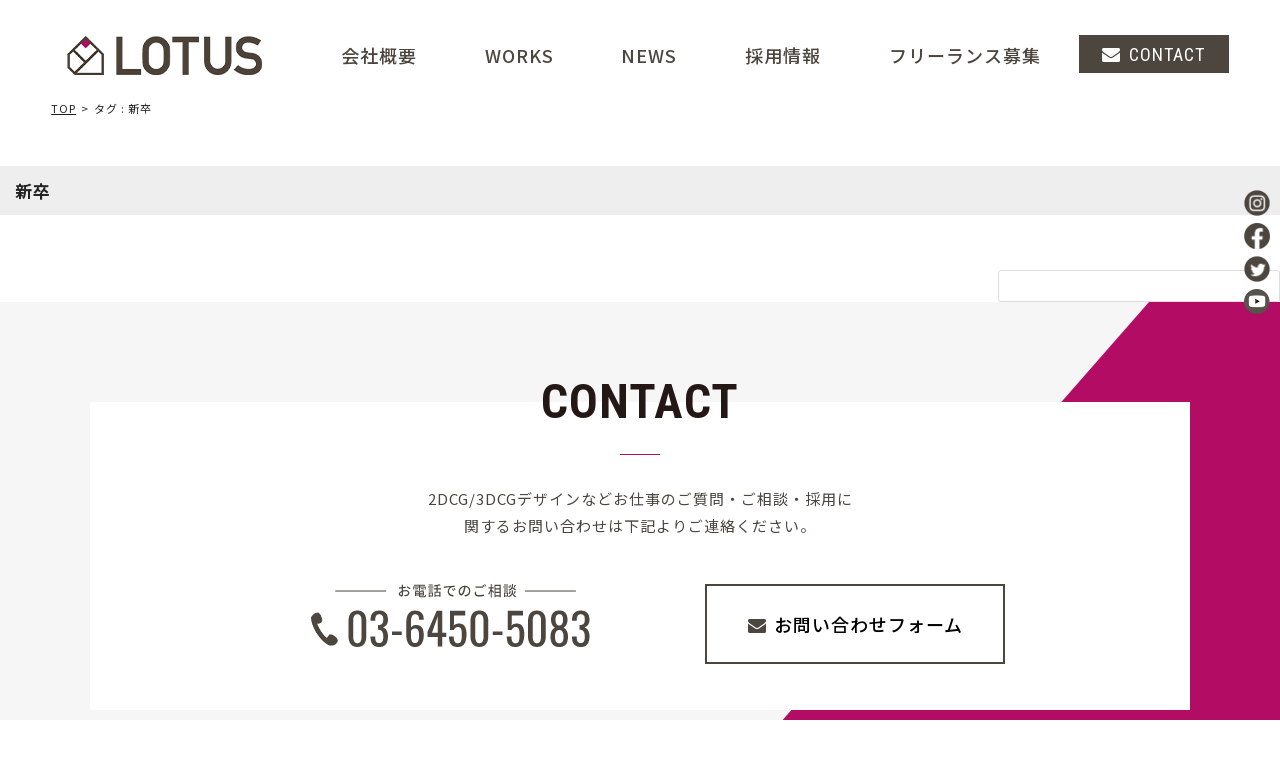

--- FILE ---
content_type: text/html; charset=UTF-8
request_url: https://www.lotus-creative.net/news/tag/%E6%96%B0%E5%8D%92/
body_size: 5818
content:
<!DOCTYPE html>
<html lang="ja">

<head prefix="og: //ogp.me/ns# fb: //ogp.me/ns/fb# article: //ogp.me/ns/article#">
	<meta charset="UTF-8">
	<!-- Google Tag Manager -->
	<script>(function(w,d,s,l,i){w[l]=w[l]||[];w[l].push({'gtm.start':
new Date().getTime(),event:'gtm.js'});var f=d.getElementsByTagName(s)[0],
j=d.createElement(s),dl=l!='dataLayer'?'&l='+l:'';j.async=true;j.src=
'//www.googletagmanager.com/gtm.js?id='+i+dl;f.parentNode.insertBefore(j,f);
})(window,document,'script','dataLayer','GTM-T85VZJ');</script>
<!-- End Google Tag Manager -->
		<title>｜2D・3DCGデザインなら株式会社ロータス		</title>
	<link rel="shortcut icon" href="https://www.lotus-creative.net/news/wp-content/themes/lotus/icon/favicon.ico">
	<link rel="apple-touch-icon" sizes="180x180" href="https://www.lotus-creative.net/news/wp-content/themes/lotus/icon/apple-touch-icon-180x180.png">
			<meta name="keywords" content="2D,3D,CG,デザイン,イラスト,制作,開発,ロータス,渋谷">
		<meta name="description" content="株式会社ロータスの新卒ページです。弊社は渋谷区にあるゲーム業界に特化した2D・3DCGデザイン、イラスト制作、キャラクターデザインの会社です。エンターテインメントに関わる様々なお仕事のご提案をします。有名なゲームやキャラクターの仕事も多数実績あり。">
			<link rel="canonical" href="">
		<meta name="viewport" content="width=device-width,initial-scale=1.0">
	<meta name="format-detection" content="telephone=no">
	<meta http-equiv="X-UA-Compatible" content="IE=edge">
	<link href="https://fonts.googleapis.com/css2?family=Noto+Sans+JP:wght@400;500;700&family=Roboto+Condensed:wght@400;700&display=swap" rel="stylesheet">
	<link rel="stylesheet" href="https://www.lotus-creative.net/news/wp-content/themes/lotus/css/common.css" media="screen,print">
	<link rel="stylesheet" href="https://www.lotus-creative.net/news/wp-content/themes/lotus/css/fontello.css" media="screen,print">
			<link rel="stylesheet" href="https://www.lotus-creative.net/news/wp-content/themes/lotus/css/lv2.css" media="screen,print">
		<link rel="stylesheet" href="https://www.lotus-creative.net/news/wp-content/themes/lotus/css/page.css" media="screen,print">
		<!-- light-box -->
		<link rel="stylesheet" href="https://www.lotus-creative.net/news/wp-content/themes/lotus/js/css/lightbox.css" media="screen,print" />
		<!-- //light-box -->
		<link rel="stylesheet" media="all" href="https://www.lotus-creative.net/news/wp-content/themes/lotus/style.css">
	<link rel="pingback" href="https://www.lotus-creative.net/news/xmlrpc.php">
	<meta name='robots' content='max-image-preview:large' />
<link rel='stylesheet' id='wp-block-library-css' href='https://www.lotus-creative.net/news/wp-includes/css/dist/block-library/style.min.css?ver=6.2.5' type='text/css' media='all' />
<link rel='stylesheet' id='classic-theme-styles-css' href='https://www.lotus-creative.net/news/wp-includes/css/classic-themes.min.css?ver=6.2.5' type='text/css' media='all' />
<style id='global-styles-inline-css' type='text/css'>
body{--wp--preset--color--black: #000000;--wp--preset--color--cyan-bluish-gray: #abb8c3;--wp--preset--color--white: #ffffff;--wp--preset--color--pale-pink: #f78da7;--wp--preset--color--vivid-red: #cf2e2e;--wp--preset--color--luminous-vivid-orange: #ff6900;--wp--preset--color--luminous-vivid-amber: #fcb900;--wp--preset--color--light-green-cyan: #7bdcb5;--wp--preset--color--vivid-green-cyan: #00d084;--wp--preset--color--pale-cyan-blue: #8ed1fc;--wp--preset--color--vivid-cyan-blue: #0693e3;--wp--preset--color--vivid-purple: #9b51e0;--wp--preset--gradient--vivid-cyan-blue-to-vivid-purple: linear-gradient(135deg,rgba(6,147,227,1) 0%,rgb(155,81,224) 100%);--wp--preset--gradient--light-green-cyan-to-vivid-green-cyan: linear-gradient(135deg,rgb(122,220,180) 0%,rgb(0,208,130) 100%);--wp--preset--gradient--luminous-vivid-amber-to-luminous-vivid-orange: linear-gradient(135deg,rgba(252,185,0,1) 0%,rgba(255,105,0,1) 100%);--wp--preset--gradient--luminous-vivid-orange-to-vivid-red: linear-gradient(135deg,rgba(255,105,0,1) 0%,rgb(207,46,46) 100%);--wp--preset--gradient--very-light-gray-to-cyan-bluish-gray: linear-gradient(135deg,rgb(238,238,238) 0%,rgb(169,184,195) 100%);--wp--preset--gradient--cool-to-warm-spectrum: linear-gradient(135deg,rgb(74,234,220) 0%,rgb(151,120,209) 20%,rgb(207,42,186) 40%,rgb(238,44,130) 60%,rgb(251,105,98) 80%,rgb(254,248,76) 100%);--wp--preset--gradient--blush-light-purple: linear-gradient(135deg,rgb(255,206,236) 0%,rgb(152,150,240) 100%);--wp--preset--gradient--blush-bordeaux: linear-gradient(135deg,rgb(254,205,165) 0%,rgb(254,45,45) 50%,rgb(107,0,62) 100%);--wp--preset--gradient--luminous-dusk: linear-gradient(135deg,rgb(255,203,112) 0%,rgb(199,81,192) 50%,rgb(65,88,208) 100%);--wp--preset--gradient--pale-ocean: linear-gradient(135deg,rgb(255,245,203) 0%,rgb(182,227,212) 50%,rgb(51,167,181) 100%);--wp--preset--gradient--electric-grass: linear-gradient(135deg,rgb(202,248,128) 0%,rgb(113,206,126) 100%);--wp--preset--gradient--midnight: linear-gradient(135deg,rgb(2,3,129) 0%,rgb(40,116,252) 100%);--wp--preset--duotone--dark-grayscale: url('#wp-duotone-dark-grayscale');--wp--preset--duotone--grayscale: url('#wp-duotone-grayscale');--wp--preset--duotone--purple-yellow: url('#wp-duotone-purple-yellow');--wp--preset--duotone--blue-red: url('#wp-duotone-blue-red');--wp--preset--duotone--midnight: url('#wp-duotone-midnight');--wp--preset--duotone--magenta-yellow: url('#wp-duotone-magenta-yellow');--wp--preset--duotone--purple-green: url('#wp-duotone-purple-green');--wp--preset--duotone--blue-orange: url('#wp-duotone-blue-orange');--wp--preset--font-size--small: 13px;--wp--preset--font-size--medium: 20px;--wp--preset--font-size--large: 36px;--wp--preset--font-size--x-large: 42px;--wp--preset--spacing--20: 0.44rem;--wp--preset--spacing--30: 0.67rem;--wp--preset--spacing--40: 1rem;--wp--preset--spacing--50: 1.5rem;--wp--preset--spacing--60: 2.25rem;--wp--preset--spacing--70: 3.38rem;--wp--preset--spacing--80: 5.06rem;--wp--preset--shadow--natural: 6px 6px 9px rgba(0, 0, 0, 0.2);--wp--preset--shadow--deep: 12px 12px 50px rgba(0, 0, 0, 0.4);--wp--preset--shadow--sharp: 6px 6px 0px rgba(0, 0, 0, 0.2);--wp--preset--shadow--outlined: 6px 6px 0px -3px rgba(255, 255, 255, 1), 6px 6px rgba(0, 0, 0, 1);--wp--preset--shadow--crisp: 6px 6px 0px rgba(0, 0, 0, 1);}:where(.is-layout-flex){gap: 0.5em;}body .is-layout-flow > .alignleft{float: left;margin-inline-start: 0;margin-inline-end: 2em;}body .is-layout-flow > .alignright{float: right;margin-inline-start: 2em;margin-inline-end: 0;}body .is-layout-flow > .aligncenter{margin-left: auto !important;margin-right: auto !important;}body .is-layout-constrained > .alignleft{float: left;margin-inline-start: 0;margin-inline-end: 2em;}body .is-layout-constrained > .alignright{float: right;margin-inline-start: 2em;margin-inline-end: 0;}body .is-layout-constrained > .aligncenter{margin-left: auto !important;margin-right: auto !important;}body .is-layout-constrained > :where(:not(.alignleft):not(.alignright):not(.alignfull)){max-width: var(--wp--style--global--content-size);margin-left: auto !important;margin-right: auto !important;}body .is-layout-constrained > .alignwide{max-width: var(--wp--style--global--wide-size);}body .is-layout-flex{display: flex;}body .is-layout-flex{flex-wrap: wrap;align-items: center;}body .is-layout-flex > *{margin: 0;}:where(.wp-block-columns.is-layout-flex){gap: 2em;}.has-black-color{color: var(--wp--preset--color--black) !important;}.has-cyan-bluish-gray-color{color: var(--wp--preset--color--cyan-bluish-gray) !important;}.has-white-color{color: var(--wp--preset--color--white) !important;}.has-pale-pink-color{color: var(--wp--preset--color--pale-pink) !important;}.has-vivid-red-color{color: var(--wp--preset--color--vivid-red) !important;}.has-luminous-vivid-orange-color{color: var(--wp--preset--color--luminous-vivid-orange) !important;}.has-luminous-vivid-amber-color{color: var(--wp--preset--color--luminous-vivid-amber) !important;}.has-light-green-cyan-color{color: var(--wp--preset--color--light-green-cyan) !important;}.has-vivid-green-cyan-color{color: var(--wp--preset--color--vivid-green-cyan) !important;}.has-pale-cyan-blue-color{color: var(--wp--preset--color--pale-cyan-blue) !important;}.has-vivid-cyan-blue-color{color: var(--wp--preset--color--vivid-cyan-blue) !important;}.has-vivid-purple-color{color: var(--wp--preset--color--vivid-purple) !important;}.has-black-background-color{background-color: var(--wp--preset--color--black) !important;}.has-cyan-bluish-gray-background-color{background-color: var(--wp--preset--color--cyan-bluish-gray) !important;}.has-white-background-color{background-color: var(--wp--preset--color--white) !important;}.has-pale-pink-background-color{background-color: var(--wp--preset--color--pale-pink) !important;}.has-vivid-red-background-color{background-color: var(--wp--preset--color--vivid-red) !important;}.has-luminous-vivid-orange-background-color{background-color: var(--wp--preset--color--luminous-vivid-orange) !important;}.has-luminous-vivid-amber-background-color{background-color: var(--wp--preset--color--luminous-vivid-amber) !important;}.has-light-green-cyan-background-color{background-color: var(--wp--preset--color--light-green-cyan) !important;}.has-vivid-green-cyan-background-color{background-color: var(--wp--preset--color--vivid-green-cyan) !important;}.has-pale-cyan-blue-background-color{background-color: var(--wp--preset--color--pale-cyan-blue) !important;}.has-vivid-cyan-blue-background-color{background-color: var(--wp--preset--color--vivid-cyan-blue) !important;}.has-vivid-purple-background-color{background-color: var(--wp--preset--color--vivid-purple) !important;}.has-black-border-color{border-color: var(--wp--preset--color--black) !important;}.has-cyan-bluish-gray-border-color{border-color: var(--wp--preset--color--cyan-bluish-gray) !important;}.has-white-border-color{border-color: var(--wp--preset--color--white) !important;}.has-pale-pink-border-color{border-color: var(--wp--preset--color--pale-pink) !important;}.has-vivid-red-border-color{border-color: var(--wp--preset--color--vivid-red) !important;}.has-luminous-vivid-orange-border-color{border-color: var(--wp--preset--color--luminous-vivid-orange) !important;}.has-luminous-vivid-amber-border-color{border-color: var(--wp--preset--color--luminous-vivid-amber) !important;}.has-light-green-cyan-border-color{border-color: var(--wp--preset--color--light-green-cyan) !important;}.has-vivid-green-cyan-border-color{border-color: var(--wp--preset--color--vivid-green-cyan) !important;}.has-pale-cyan-blue-border-color{border-color: var(--wp--preset--color--pale-cyan-blue) !important;}.has-vivid-cyan-blue-border-color{border-color: var(--wp--preset--color--vivid-cyan-blue) !important;}.has-vivid-purple-border-color{border-color: var(--wp--preset--color--vivid-purple) !important;}.has-vivid-cyan-blue-to-vivid-purple-gradient-background{background: var(--wp--preset--gradient--vivid-cyan-blue-to-vivid-purple) !important;}.has-light-green-cyan-to-vivid-green-cyan-gradient-background{background: var(--wp--preset--gradient--light-green-cyan-to-vivid-green-cyan) !important;}.has-luminous-vivid-amber-to-luminous-vivid-orange-gradient-background{background: var(--wp--preset--gradient--luminous-vivid-amber-to-luminous-vivid-orange) !important;}.has-luminous-vivid-orange-to-vivid-red-gradient-background{background: var(--wp--preset--gradient--luminous-vivid-orange-to-vivid-red) !important;}.has-very-light-gray-to-cyan-bluish-gray-gradient-background{background: var(--wp--preset--gradient--very-light-gray-to-cyan-bluish-gray) !important;}.has-cool-to-warm-spectrum-gradient-background{background: var(--wp--preset--gradient--cool-to-warm-spectrum) !important;}.has-blush-light-purple-gradient-background{background: var(--wp--preset--gradient--blush-light-purple) !important;}.has-blush-bordeaux-gradient-background{background: var(--wp--preset--gradient--blush-bordeaux) !important;}.has-luminous-dusk-gradient-background{background: var(--wp--preset--gradient--luminous-dusk) !important;}.has-pale-ocean-gradient-background{background: var(--wp--preset--gradient--pale-ocean) !important;}.has-electric-grass-gradient-background{background: var(--wp--preset--gradient--electric-grass) !important;}.has-midnight-gradient-background{background: var(--wp--preset--gradient--midnight) !important;}.has-small-font-size{font-size: var(--wp--preset--font-size--small) !important;}.has-medium-font-size{font-size: var(--wp--preset--font-size--medium) !important;}.has-large-font-size{font-size: var(--wp--preset--font-size--large) !important;}.has-x-large-font-size{font-size: var(--wp--preset--font-size--x-large) !important;}
.wp-block-navigation a:where(:not(.wp-element-button)){color: inherit;}
:where(.wp-block-columns.is-layout-flex){gap: 2em;}
.wp-block-pullquote{font-size: 1.5em;line-height: 1.6;}
</style>
<link rel='stylesheet' id='tablepress-default-css' href='https://www.lotus-creative.net/news/wp-content/plugins/tablepress/css/default.min.css?ver=1.12' type='text/css' media='all' />
<link rel="https://api.w.org/" href="https://www.lotus-creative.net/wp-json/" /><link rel="alternate" type="application/json" href="https://www.lotus-creative.net/wp-json/wp/v2/tags/45" />				<meta property="og:title" content="｜2D・3DCGデザインなら株式会社ロータス">
				<meta property="og:type" content="article">	<meta property="og:site_name" content="株式会社ロータス">
	<meta property="og:url" content="">
			<meta property="og:description" content="株式会社ロータスの新卒ページです。弊社は渋谷区にあるゲーム業界に特化した2D・3DCGデザイン、イラスト制作、キャラクターデザインの会社です。エンターテインメントに関わる様々なお仕事のご提案をします。有名なゲームやキャラクターの仕事も多数実績あり。">
		<!--og:image-->
	<meta property="og:image" content="https://www.lotus-creative.net/news/wp-content/themes/lotus/img/common/ogp.png">
	<meta name="twitter:card" content="summary_large_image">
	  
														   
</head>

<body>
<!-- Google Tag Manager -->
<noscript><iframe src="//www.googletagmanager.com/ns.html?id=GTM-T85VZJ"
height="0" width="0" style="display:none;visibility:hidden"></iframe></noscript>
<!-- End Google Tag Manager -->

	<!-- wrapper -->
	<div id="wrapper">
		<!-- header -->
		<header id="header">
			<div class="h-inner l-cont">
									<div class="h-logo"><a href="https://www.lotus-creative.net/"><img src="https://www.lotus-creative.net/news/wp-content/themes/lotus/img/common/h-logo.png" alt="株式会社ロータス"></a></div>				<div class="h-mail ft-en"><a href="https://www.lotus-creative.net/contact/"><span>CONTACT</span></a></div>
				<div class="menu-btn"><a class="sidr-menu" href="javascript:void(0)"><span></span><span></span><span></span></a></div>
				<!-- nav -->
				<nav id="global">
					<ul class="g-nav">
						<li><span class="m-over">会社概要</span>
									<ul>
										<li><a href="https://www.lotus-creative.net/business/">事業内容</a></li>
										<li><a href="https://www.lotus-creative.net/vision/">ビジョン</a></li>
										<li><a href="https://www.lotus-creative.net/company/">代表あいさつ</a></li>
										<li><a href="https://www.lotus-creative.net/company/#outline">会社概要</a></li>
										<li><a href="https://www.lotus-creative.net/company/#partner">取引先一覧</a></li>
										<li><a href="https://www.lotus-creative.net/company/#access">アクセス</a></li>
									</ul>
						</li>
						<li><a href="https://www.lotus-creative.net/works/">WORKS</a></li>
						<li><a href="https://www.lotus-creative.net/news/">NEWS</a></li>						
						<li><a href="https://www.lotus-creative.net/recruit/">採用情報</a></li>
						<li><a href="https://www.lotus-creative.net/freelance/">フリーランス募集</a></li>
					</ul>
				</nav>
				<!-- //end nav -->
			</div>
		</header>
		<!-- //end header -->
		<!-- //end h_group -->

		<!-- main -->
		<main>
										<!-- page_navi -->
				<ul class="breadcrumb-list l-cont">
					<li><a href="https://www.lotus-creative.net/">TOP</a></li><li>タグ : 新卒</li>				</ul>
						<!-- contents -->
			<div class="contents">

			<section class="cont-blog">
				<h4 class="normal">新卒				</h4>
				<div class="l-col2">
								</div>
			</section><!--// cont-blog -->

<div class="c-page_next_prev clearfix">
</div>
<!-- /.c-page_next_prev -->


		</div><!-- //end blog-contents -->
		<!-- aside -->
		<aside>
			<!-- blog_aisde -->
			<div class="blog-aside">
				<ul>
										<!-- ↑WordPressのウィジェットを使用 -->
				</ul>
			</div>
		</aside>
		</div><!-- //end blog-wrap -->		</div>
		<!-- //end contents -->
		
				<!-- f-contact -->
		<div class="f-contact">
			<div class="f-contact_inner">
				<div class="f-contact_txt">
					<h3 class="ft-en">CONTACT</h3>
					<p>2DCG/3DCGデザインなど<br class="none-tb">お仕事のご質問・ご相談・採用に<br class="none-tb_less">関する<br class="none-tb">お問い合わせは下記よりご連絡ください。</p>
				</div>
				<div class="f-contact_box clearfix">
					<p class="cc-tel"><a href="tel:03-6450-5083" class="tel-link"><img src="https://www.lotus-creative.net/news/wp-content/themes/lotus/img/common/f-contact-tel.png" alt="電話番号" class="m-a"></a></p>
					<p class="cc-nav"><a href="https://www.lotus-creative.net/contact/">お問い合わせフォーム</a></p>
				</div>
			</div><!-- //f-contact_inner -->
		</div><!-- //f-contact -->
			</main>
	<!-- //end main -->
</div>
<!-- //end wrapper -->
<!-- footer -->
<footer>
<div class="pagetop"><a href="#wrapper"><img src="https://www.lotus-creative.net/news/wp-content/themes/lotus/img/common/pagetop.png" alt="このページの先頭へ"></a></div>
<div class="f-inner l-cont clearfix">
<div class="f-nav">
		<ul>
			<li><a href="https://www.lotus-creative.net/">TOP</a></li>
		</ul>
		<ul>
			<li><a href="javascript:void(0)">会社概要</a>
				<ul>
					<li><a href="https://www.lotus-creative.net/business/">事業内容</a></li>
					<li><a href="https://www.lotus-creative.net/vision/">ビジョン</a></li>
					<li><a href="https://www.lotus-creative.net/company/">代表あいさつ</a></li>
					<li><a href="https://www.lotus-creative.net/company/#outline">会社概要</a></li>
					<li><a href="https://www.lotus-creative.net/company/#partner">取引先一覧</a></li>
					<li><a href="https://www.lotus-creative.net/company/#access">アクセス</a></li>
				</ul>
			</li>
		</ul>
		<ul>
			<li><a href="https://www.lotus-creative.net/works/">WORKS</a></li>
			<li><a href="https://www.lotus-creative.net/news/">NEWS</a></li>
			<li><a href="https://www.lotus-creative.net/recruit/">採用情報</a></li>
			<li><a href="https://www.lotus-creative.net/freelance/">フリーランス募集</a></li>
			<li><a href="https://www.lotus-creative.net/contact/">お問い合わせ</a></li>
		</ul>
	</div>
	<article class="f-company">
		<h3><img src="https://www.lotus-creative.net/news/wp-content/themes/lotus/img/common/h-logo.png" alt="株式会社ロータス"></h3>
		<div class="f-company_txt">
		<p>〒150-0002 東京都渋谷区渋谷3丁目27-15 光和ビル8F<br>TEL：03-6450-5083　FAX：03-6450-5084</p>
			<p class="f-copyright">&copy; 2026 株式会社ロータス</p>
		</div>
	</article>
</div>
</footer>
<!-- //end footer -->
<div class="f-sns">
	<a href="https://www.instagram.com/lotus.creative.lotus/" target="_blank"><img src="https://www.lotus-creative.net/news/wp-content/themes/lotus/img/common/icon_insta.png" alt="株式会社ロータス インスタグラム"></a>
	<a href="https://www.facebook.com/%E6%A0%AA%E5%BC%8F%E4%BC%9A%E7%A4%BE%E3%83%AD%E3%83%BC%E3%82%BF%E3%82%B9-321483008043223/" target="_blank"><img src="https://www.lotus-creative.net/news/wp-content/themes/lotus/img/common/icon_fb.png" alt="株式会社ロータス Facebook"></a>
	<a href="https://twitter.com/lotus_chan_" target="_blank"><img src="https://www.lotus-creative.net/news/wp-content/themes/lotus/img/common/icon_twitter.png" alt="株式会社ロータス twitter"></a>
	<a href="https://www.youtube.com/channel/UCk8UN0EzxNxssp8XCDgA6LA?view_as=subscriber" target="_blank"><img src="https://www.lotus-creative.net/news/wp-content/themes/lotus/img/common/icon_yt.png" alt="株式会社ロータス YouTubeチャンネル"></a>
</div>
<!-- sp-nav -->
<nav id="nav-sp" class="sidr">
	<ul>
		<li><a href="https://www.lotus-creative.net/">TOP</a></li>
		<li><a href="javascript:void(0)" class="sidr-accordion">会社概要</a>
			<ul>
				<li><a href="https://www.lotus-creative.net/business/">事業内容</a></li>
				<li><a href="https://www.lotus-creative.net/vision/">ビジョン</a></li>
				<li><a href="https://www.lotus-creative.net/company/">代表あいさつ</a></li>
				<li><a href="https://www.lotus-creative.net/company#outline">会社概要</a></li>
				<li><a href="https://www.lotus-creative.net/company#partner">取引先一覧</a></li>
				<li><a href="https://www.lotus-creative.net/company#access">アクセス</a></li>
			</ul>
		</li>
		<li><a href="https://www.lotus-creative.net/works/">WORKS</a></li>
		<li><a href="https://www.lotus-creative.net/news/">NEWS</a></li>		
		<li><a href="https://www.lotus-creative.net/recruit/">採用情報</a></li>
		<li><a href="https://www.lotus-creative.net/freelance/">フリーランス募集</a></li>
		<li><a href="https://www.lotus-creative.net/contact/">お問い合わせ</a></li>
		<li><a class="sidr-menu" href="javascript:void(0)">CLOSE</a></li>
	</ul>
	<div class="nav-sp-tel ft-en">
		<a href="tel:03-6450-5083"><img src="https://www.lotus-creative.net/news/wp-content/themes/lotus/img/common/contact-tel_sp.png" alt="電話番号" class="m-a"></a>
	</div>
	<div class="nav-sp-btn">
		<a href="https://www.instagram.com/lotus.creative.lotus/" target="_blank"><img src="https://www.lotus-creative.net/news/wp-content/themes/lotus/img/common/icon_insta.png" alt="株式会社ロータス インスタグラム"></a>
		<a href="https://www.facebook.com/%E6%A0%AA%E5%BC%8F%E4%BC%9A%E7%A4%BE%E3%83%AD%E3%83%BC%E3%82%BF%E3%82%B9-321483008043223/" target="_blank"><img src="https://www.lotus-creative.net/news/wp-content/themes/lotus/img/common/icon_fb.png" alt="株式会社ロータス Facebook"></a>
		<a href="https://twitter.com/lotus_chan_" target="_blank"><img src="https://www.lotus-creative.net/news/wp-content/themes/lotus/img/common/icon_twitter.png" alt="株式会社ロータス twitter"></a>
		<a href="https://www.youtube.com/channel/UCk8UN0EzxNxssp8XCDgA6LA?view_as=subscriber" target="_blank"><img src="https://www.lotus-creative.net/news/wp-content/themes/lotus/img/common/icon_yt.png" alt="株式会社ロータス YouTubeチャンネル"></a>
	</div>
</nav>
<!-- //sp-nav -->

<!-- Include jQuery -->
<script src="https://ajax.googleapis.com/ajax/libs/jquery/2.1.3/jquery.min.js"></script>
<script src="https://www.lotus-creative.net/news/wp-content/themes/lotus/js/ofi.min.js"></script>
<script src="https://www.lotus-creative.net/news/wp-content/themes/lotus/js/jquery.sidr.min.js"></script>
<!-- light-box -->
<script src="https://www.lotus-creative.net/news/wp-content/themes/lotus/js/lightbox.min.js"></script>
<!-- //light-box -->

<!-- トップメインビジュアル -->
<script src="https://cdnjs.cloudflare.com/ajax/libs/gsap/latest/TweenMax.min.js" defer></script>
<script src="https://www.lotus-creative.net/news/wp-content/themes/lotus/js/softlyanim.js"></script>
<script src="https://www.lotus-creative.net/news/wp-content/themes/lotus/js/main_visual.js"></script>
<!-- //トップメインビジュアル -->
										
<script src="https://www.lotus-creative.net/news/wp-content/themes/lotus/js/script.js"></script>
<!-- User Heat Tag -->
<script type="text/javascript">
(function(add, cla){window['UserHeatTag']=cla;window[cla]=window[cla]||function(){(window[cla].q=window[cla].q||[]).push(arguments)},window[cla].l=1*new Date();var ul=document.createElement('script');var tag = document.getElementsByTagName('script')[0];ul.async=1;ul.src=add;tag.parentNode.insertBefore(ul,tag);})('//uh.nakanohito.jp/uhj2/uh.js', '_uhtracker');_uhtracker({id:'uhgMmSqcr2'});
</script>
<!-- End User Heat Tag --></body>
</html>


--- FILE ---
content_type: text/css
request_url: https://www.lotus-creative.net/news/wp-content/themes/lotus/css/common.css
body_size: 8585
content:
@charset "UTF-8";

/* ========================================
 * foundation
 ======================================= */
/* html5reset-1.6.1.css */
html, body, div, span, object, iframe,
h1, h2, h3, h4, h5, h6, p, blockquote, pre,
abbr, address, cite, code,
del, dfn, em, img, ins, kbd, q, samp,
small, strong, sub, sup, var, address,
b, i,
dl, dt, dd, ol, ul, li,
fieldset, form, label, legend,
table, caption, tbody, tfoot, thead, tr, th, td,
article, aside, canvas, details, figcaption, figure,
footer, header, hgroup, menu, nav, section, summary,
time, mark, audio, video {
  margin: 0;
  padding: 0;
  border: 0;
  border-collapse: collapse;
  outline: 0;
  background: transparent;
  font-size: 100%;
  vertical-align: baseline;
}

article, aside, details, figcaption, figure,
footer, header, hgroup, menu, nav, section {
  display: block;
}

address {
  font-style: normal;
}

nav ul {
  list-style: none;
}

ul li, ol li {
  list-style: none;
}

blockquote, q {
  quotes: none;
}

blockquote:before, blockquote:after,
q:before, q:after {
  content: '';
  content: none;
}

/* change colours to suit your needs */
ins {
  background-color: #ff9;
  color: #000;
  text-decoration: none;
}

/* change colours to suit your needs */
mark {
  background-color: #ff9;
  color: #000;
  font-style: italic;
  font-weight: bold;
}

del {
  text-decoration: line-through;
}

abbr[title], dfn[title] {
  border-bottom: 1px dotted;
  cursor: help;
}

table {
  border-collapse: collapse;
  border-spacing: 0;
}

/* change border colour to suit your needs */
hr {
  display: block;
  height: 1px;
  margin: 1em 0;
  padding: 0;
  border: 0;
  border-top: 1px solid #ccc;
}

input, select {
  vertical-align: middle;
}

/*--------------------------------------------------------------------/
	format
/--------------------------------------------------------------------*/
*, *:before, *:after {
  box-sizing: border-box;
}

/*--------------------------------------------------------------------/
	body
/--------------------------------------------------------------------*/
html {
  height: 100%;
  font-size: 62.5%;
}

body {
  word-wrap: break-word;
  height: 100%;
  background: #fff;
  color: #222222;
  font-family: 'Noto Sans JP', 'Hiragino Sans',"ヒラギノ角ゴ ProN W3", "Hiragino Kaku Gothic ProN", "游ゴシック","Yu Gothic","游ゴシック体",YuGothicM,YuGothic,"メイリオ", Meiryo, sans-serif;
  font-size: 16px;
  font-weight: 400;
  letter-spacing: 1px;
}

section:after,
article:after {
  display: block;
  clear: both;
  content: "";
}

/* a,img
----------------------------------------------------------------*/
a {
  margin: 0;
  padding: 0;
  outline: none;
  background: transparent;
  color: #b30c64;
  font-size: 100%;
  transition: all 0.2s ease;
}

a:link, a:visited {
  text-decoration: underline;
}

a:hover, a:active {
  text-decoration: none;
}

a img {
  display: block;
}

img {
  max-width: 100%;
  height: auto;
  vertical-align: middle;
}

a.hover img {
  transition: 0.3s ease all;
}

a.hover img:hover {
  -ms-filter: "progid:DXImageTransform.Microsoft.Alpha(Opacity=70)";
  opacity: .7;
}

.hover * {
  transition: 0.3s ease all;
}

.hover *:hover {
  -ms-filter: "alpha(opacity=70)";
  filter: alpha(opacity=70);
  opacity: 0.7;
}

/* h
----------------------------------------------------------------*/
h1, h2, h3, h4, h5, h6 {
  font-weight: normal;
  line-height: 1.4;
}

/*====================================================================
	common.css
=====================================================================*/
/*--------------------------------------------------------------------/
	header
/--------------------------------------------------------------------*/
header {
  z-index: 999;
  position: fixed;
  top: 0;
  left: 0;
  width: 100%;
  transition: 0.3s ease all;
}

header:after {
  display: block;
  clear: both;
  content: "";
}

header .h-inner {
  position: relative;
  height: 50px;
}

header .h-inner .h-logo {
  position: absolute;
  top: 10px;
  left: 0;
  transition: 0.3s ease all;
}

header .h-inner .h-logo img {
  max-height: 20px;
  transition: 0.3s ease all;
}

.h-tel {
  position: absolute;
  top: 18px;
  right: 200px;
  font-size: 12px;
  line-height: 1;
  transition: 0.3s ease all;
}

.h-tel .tel-link {
  position: relative;
  padding-left: 40px;
  color: #666666;
  font-size: 30px;
  font-size: 3rem;
  font-weight: 700;
}

.h-tel .tel-link:before {
  color: #4c463f;
  font-family: "fontello";
  font-weight: 400;
  line-height: 1;
  content: '\e805';
}

.h-mail {
  position: absolute;
  top: 35px;
  right: 0;
  width: 150px;
  transition: 0.3s ease all;
}

.h-mail a {
  -ms-flex-align: center;
  -ms-flex-pack: center;
  display: block;
  display: flex;
      flex-direction: column;
      align-items: center;
      justify-content: center;
  height: 38px;
  background: #4c463f;
  color: #fff;
  font-size: 18px;
  text-align: center;
  text-decoration: none;
}

.h-mail a span {
  position: relative;
}

.h-mail a span:before {
  padding-right: 8px;
  font-family: "fontello";
  content: '\f0e0';
}

.h-mail a:hover {
  background: #d21680;
}

header.js-fixed {
  z-index: 999;
  position: fixed;
  top: 0;
  left: 0;
  width: 100%;
  background-color: rgba(255, 255, 255, 0.95);
  box-shadow: 0px 0px 5px #ddd;
}

header.js-fixed .h-inner .h-tel {
  top: 15px;
}

header.js-fixed .h-inner .h-mail {
  top: 10px;
}

/*--------------------------------------------------------------------/
		nav global
/--------------------------------------------------------------------*/

.g-nav {
  -ms-flex-wrap: wrap;
  -ms-flex-pack: justify;
  display: flex;
      flex-wrap: wrap;
  justify-content: space-between;
  transition: all 0.2s ease;
}

.g-nav > li {
  box-sizing: border-box;
  position: relative;
  color: #4c463f;
  font-size: 18px;
  font-weight: 500;
  text-align: center;
}

.g-nav > li a,
.g-nav > li > span {
  display: block;
  position: relative;
  color: #4c463f;
  font-weight: 500;
  text-decoration: none;
  cursor: pointer;
}

.g-nav > li > a:after,
.g-nav > li > span:after {
  position: absolute;
  bottom: -6px;
  left: 0;
  width: 0;
  height: 1px;
  background: #b30c64;
  content: "";
  transition: 0.3s ease all;
}

.g-nav > li > a:hover:after,
.g-nav > li > span:hover:after {
  width: 100%;
}

.js-fixed #global {
  top: 15px;
}

/* child */

.menu-btn {
  z-index: 99999;
  position: fixed;
  top: 5px;
  top: .5rem;
  right: 2%;
  height: 36px;
  cursor: pointer;
}

.menu-btn a {
  display: block;
  position: relative;
  width: 36px;
  height: 36px;
  padding: 7.2px;
  padding: 4.5px;
  padding: .45rem;
}

.menu-btn a span {
  display: block;
  position: absolute;
  width: 22px;
  height: 2px;
  background: #000;
}

.menu-btn a span:nth-of-type(1) {
  top: 9px;
  -webkit-animation: menu-bar01 .4s forwards;
  animation: menu-bar01 .4s forwards;
}

.menu-btn a span:nth-of-type(2) {
  -ms-filter: "progid:DXImageTransform.Microsoft.Alpha(Opacity=100)";
  top: calc(50% - 1px);
  opacity: 1;
  transition: all .2s .2s;
}

.menu-btn a span:nth-of-type(3) {
  bottom: 9px;
  -webkit-animation: menu-bar02 .4s forwards;
  animation: menu-bar02 .4s forwards;
}

body.sidr-open .menu-btn {
  position: fixed;
  right: 230px;
}

body.sidr-open .menu-btn a span:nth-of-type(1) {
  -webkit-animation: active-menu-bar01 .4s forwards;
  animation: active-menu-bar01 .4s forwards;
}

body.sidr-open .menu-btn a span:nth-child(2) {
  -ms-filter: "progid:DXImageTransform.Microsoft.Alpha(Opacity=0)";
  opacity: 0;
}

body.sidr-open .menu-btn a span:nth-of-type(3) {
  -webkit-animation: active-menu-bar03 .4s forwards;
  animation: active-menu-bar03 .4s forwards;
}

@-webkit-keyframes menu-bar01 {
  0% {
    -webkit-transform: translateY(8px) rotate(45deg);
    transform: translateY(8px) rotate(45deg);
  }
  50% {
    -webkit-transform: translateY(8px) rotate(0);
    transform: translateY(8px) rotate(0);
  }
  100% {
    -webkit-transform: translateY(0) rotate(0);
    transform: translateY(0) rotate(0);
  }
}

@keyframes menu-bar01 {
  0% {
    -webkit-transform: translateY(8px) rotate(45deg);
    transform: translateY(8px) rotate(45deg);
  }
  50% {
    -webkit-transform: translateY(8px) rotate(0);
    transform: translateY(8px) rotate(0);
  }
  100% {
    -webkit-transform: translateY(0) rotate(0);
    transform: translateY(0) rotate(0);
  }
}

@-webkit-keyframes menu-bar02 {
  0% {
    -webkit-transform: translateY(-8px) rotate(-45deg);
    transform: translateY(-8px) rotate(-45deg);
  }
  50% {
    -webkit-transform: translateY(-8px) rotate(0);
    transform: translateY(-8px) rotate(0);
  }
  100% {
    -webkit-transform: translateY(0) rotate(0);
    transform: translateY(0) rotate(0);
  }
}

@keyframes menu-bar02 {
  0% {
    -webkit-transform: translateY(-8px) rotate(-45deg);
    transform: translateY(-8px) rotate(-45deg);
  }
  50% {
    -webkit-transform: translateY(-8px) rotate(0);
    transform: translateY(-8px) rotate(0);
  }
  100% {
    -webkit-transform: translateY(0) rotate(0);
    transform: translateY(0) rotate(0);
  }
}

@-webkit-keyframes active-menu-bar01 {
  0% {
    -webkit-transform: translateY(0) rotate(0);
    transform: translateY(0) rotate(0);
  }
  50% {
    -webkit-transform: translateY(8px) rotate(0);
    transform: translateY(8px) rotate(0);
  }
  100% {
    -webkit-transform: translateY(8px) rotate(45deg);
    transform: translateY(8px) rotate(45deg);
  }
}

@keyframes active-menu-bar01 {
  0% {
    -webkit-transform: translateY(0) rotate(0);
    transform: translateY(0) rotate(0);
  }
  50% {
    -webkit-transform: translateY(8px) rotate(0);
    transform: translateY(8px) rotate(0);
  }
  100% {
    -webkit-transform: translateY(8px) rotate(45deg);
    transform: translateY(8px) rotate(45deg);
  }
}

@-webkit-keyframes active-menu-bar03 {
  0% {
    -webkit-transform: translateY(0) rotate(0);
    transform: translateY(0) rotate(0);
  }
  50% {
    -webkit-transform: translateY(-8px) rotate(0);
    transform: translateY(-8px) rotate(0);
  }
  100% {
    -webkit-transform: translateY(-8px) rotate(-45deg);
    transform: translateY(-8px) rotate(-45deg);
  }
}

@keyframes active-menu-bar03 {
  0% {
    -webkit-transform: translateY(0) rotate(0);
    transform: translateY(0) rotate(0);
  }
  50% {
    -webkit-transform: translateY(-8px) rotate(0);
    transform: translateY(-8px) rotate(0);
  }
  100% {
    -webkit-transform: translateY(-8px) rotate(-45deg);
    transform: translateY(-8px) rotate(-45deg);
  }
}

/*----------------------------------------------------------------
	sidr
----------------------------------------------------------------*/
.sidr {
  display: block;
  z-index: 999999;
  position: fixed;
  top: 0;
  right: -220px;
  width: 220px;
  height: 100%;
  overflow-x: hidden;
  overflow-y: auto;
  background: #b30c64;
  box-shadow: 0 0 5px 5px #b30c64 inset;
  color: #fff;
  font-size: 15px;
}

.nav-block {
  display: block;
}

.sidr-accordion {
  position: relative;
}

.sidr-accordion:after {
  position: absolute;
  top: 50%;
  right: 20px;
  -webkit-transform: translateY(-50%);
  transform: translateY(-50%);
  font-size: 20px;
  content: "+";
}

.sidr-accordion.active:after {
  position: absolute;
  top: 48%;
  right: 20px;
  -webkit-transform: translateY(-50%);
  transform: translateY(-50%);
  font-size: 24px;
  content: "-";
}

.sidr .sidr-inner {
  padding: 0 0 15px;
}

.sidr .sidr-inner > p {
  margin-right: 15px;
  margin-left: 15px;
}

.sidr.right {
  right: -220px;
}

.sidr.left {
  right: auto;
  left: -220px;
}

.sidr p {
  margin: 0 0 12px;
  font-size: 13px;
}

.sidr p a {
  color: rgba(255, 255, 255, 0.9);
}

.sidr > p {
  margin-right: 15px;
  margin-left: 15px;
}

.sidr ul {
  display: block;
  margin: 0;
  padding: 0;
}

.sidr ul li {
  display: block;
  margin: 0;
  border-bottom: 1px solid rgba(255, 255, 255, 0.5);
  line-height: 1.4;
}

.sidr ul li:hover, .sidr ul li.active, .sidr ul li.sidr-class-active {
  border-top: 0;
}

.sidr ul li:hover > a,
.sidr ul li:hover > span, .sidr ul li.active > a,
.sidr ul li.active > span, .sidr ul li.sidr-class-active > a,
.sidr ul li.sidr-class-active > span {
  box-shadow: 0 0 15px 3px rgba(0, 0, 0, 0.1) inset;
}

.sidr ul li a,
.sidr ul li span {
  display: block;
  padding: 15px 10px 15px 20px;
  color: #fff;
  text-decoration: none;
}

.sidr ul li ul {
  margin: 0;
  border-bottom: 0;
  background: #fff;
}

.sidr ul li ul li {
  border-bottom: 1px solid #ddd;
  font-size: 14px;
  line-height: 1.4;
}

.sidr ul li ul li:last-child {
  border-bottom: 0;
}

.sidr ul li ul li:hover, .sidr ul li ul li.active, .sidr ul li ul li.sidr-class-active {
  border-top: 0;
}

.sidr ul li ul li:hover > a,
.sidr ul li ul li:hover > span, .sidr ul li ul li.active > a,
.sidr ul li ul li.active > span, .sidr ul li ul li.sidr-class-active > a,
.sidr ul li ul li.sidr-class-active > span {
  box-shadow: 0 0 15px 3px rgba(0, 0, 0, 0.1) inset;
  color: #000;
}

.sidr ul li ul li a,
.sidr ul li ul li span {
  position: relative;
  padding-left: 40px;
  color: #000;
}

.sidr ul li ul li a:before,
.sidr ul li ul li span:before {
  position: absolute;
  top: 50%;
  left: 20px;
  -webkit-transform: translateY(-50%);
  transform: translateY(-50%);
  font-size: 0.8em;
  content: "-";
}

.sidr form {
  margin: 0 15px;
}

.sidr label {
  font-size: 13px;
}

.sidr input[type="text"],
.sidr input[type="password"],
.sidr input[type="date"],
.sidr input[type="datetime"],
.sidr input[type="email"],
.sidr input[type="number"],
.sidr input[type="search"],
.sidr input[type="tel"],
.sidr input[type="time"],
.sidr input[type="url"],
.sidr textarea,
.sidr select {
  display: block;
  width: 100%;
  margin: 0 0 10px;
  padding: 5px;
  clear: both;
  border: 0;
  border-radius: 2px;
  background: rgba(0, 0, 0, 0.1);
  color: rgba(255, 255, 255, 0.6);
  font-size: 13px;
}

.sidr input[type=checkbox] {
  display: inline;
  width: auto;
  clear: none;
}

.sidr input[type=button],
.sidr input[type=submit] {
  background: #fff;
  color: #000;
}

.sidr input[type=button]:hover,
.sidr input[type=submit]:hover {
  background: rgba(255, 255, 255, 0.9);
}

.sidr .menu-btn a {
  border: 2px solid #fff;
}

.sidr .menu-btn span {
  background: #fff;
}

.sidr .menu-btn span:nth-of-type(1) {
  top: 15px;
  -webkit-transform: rotate(45deg);
  transform: rotate(45deg);
}

.sidr .menu-btn span:nth-of-type(2) {
  display: none;
}

.sidr .menu-btn span:nth-of-type(3) {
  bottom: 15px;
  -webkit-transform: rotate(-45deg);
  transform: rotate(-45deg);
}

.sidr .menu-btn {
  position: static !important;
  margin-top: 10px;
  margin-left: 15px;
}

.nav-sp-tel {
  width: 90%;
  margin: 22px auto 0;
  margin: 2.2rem auto 0;
}

.nav-sp-tel h3 {
  margin-bottom: 10px;
  color: #fff;
  font-style: 16pxt;
  text-align: center;
}

.nav-sp-tel a {
  display: block;
  width: 100%;
  margin-bottom: 5px;
  color: #fff;
  font-size: 26px;
  font-size: 2.6rem;
  text-align: center;
  text-decoration: none;
}

.nav-sp-tel a img {
  width: 100%;
  max-width: 170px;
}

.nav-sp-tel i {
  margin-top: 1px;
  font-size: 23px;
  font-size: 2.3rem;
  font-weight: normal;
}

.nav-sp-btn {
  -ms-flex-wrap: wrap;
  -ms-flex-pack: center;
  display: flex;
      flex-wrap: wrap;
      justify-content: center;
  width: 90%;
  margin: 18px auto 0;
  margin: 1.8rem auto 0;
}

.nav-sp-btn a {
  width: 36px;
  margin: 0 5px;
  padding: 2px;
  border-radius: 50%;
  background: #fff;
  color: #fff;
  text-align: center;
}

/*----------------------------------------------------------------
	contents
----------------------------------------------------------------*/
/* main */
main:after {
  display: block;
  clear: both;
  content: "";
}

main img {
  display: block;
}

/* contents */
.l-cont {
  width: 92%;
  max-width: 1400px;
  margin-right: auto;
  margin-left: auto;
}

.l-cont:after {
  display: block;
  clear: both;
  content: "";
}

/* contents box */
.c-box:not(:last-child) {
  margin-bottom: 90px;
  margin-bottom: 9rem;
}

.c-box p {
  margin-bottom: 16px;
  margin-bottom: 1.6rem;
  font-size: 15px;
  font-size: 1.5rem;
  letter-spacing: 1px;
  line-height: 1.8;
}

.c-box_img {
  position: relative;
  width: 100%;
  max-width: 400px;
  margin-right: auto;
  margin-bottom: 25px;
  margin-bottom: 2.5rem;
  margin-left: auto;
}

.c-box_img img {
  display: block;
  margin-right: auto;
  margin-left: auto;
}

.c-box figcaption {
  margin-top: 8px;
  font-size: 14px;
  text-align: center;
}

[class^=sub-box] {
  padding: 30px;
  padding: 3rem;
  border: 2px dashed #f5a52b;
  border-radius: 25px;
}

[class^=sub-box] p:last-child {
  margin-bottom: 0;
}

.b-box {
  padding-bottom: 50px;
  padding-bottom: 5rem;
  border-bottom: 1px dashed #ccc;
}

/*--------------------------------------------------------------------/
	heading
/--------------------------------------------------------------------*/
h2.normal {
  position: relative;
  margin-bottom: calc(1.9rem + 1em);
  font-size: calc(1.6rem + 6 * (100vw - 320px) / 620);
  font-weight: 600;
  line-height: 1.5;
  text-align: center;
}

h2.normal:after {
  position: absolute;
  bottom: -17px;
  left: calc(50% - 20px);
  width: 40px;
  height: 1px;
  background: #b30c64;
  content: "";
}

h3.normal {
  position: relative;
  margin-bottom: 25px;
  margin-bottom: 2.5rem;
  padding-bottom: 9px;
  padding-left: 30px;
  border-bottom: 1px solid #ddd;
  color: #222222;
  font-size: calc(1.7rem + 2 * (100vw - 320px) / 620);
  font-weight: normal;
  font-weight: bold;
}

h3.normal:before {
  display: block;
  position: absolute;
  top: 13px;
  left: 0;
  width: 16px;
  height: 2px;
  background-color: #b30c64;
  content: "";
}

h4.normal {
  margin-bottom: 15px;
  margin-bottom: 1.5rem;
  padding: 13px 15px;
  padding: 13px 1.5rem;
  background-color: #eee;
  color: #222222;
  font-size: calc(1.6rem + 2 * (100vw - 320px) / 620);
  font-weight: normal;
  font-weight: bold;
}

/*--------------------------------------------------------------------/
	ol
/--------------------------------------------------------------------*/
ol {
  list-style: none;
}

ol.normal {
  margin-left: 10px;
  margin-left: 1rem;
  line-height: 1.5;
}

ol.normal li {
  margin-bottom: 5px;
  margin-bottom: .5rem;
  margin-left: 15px;
  list-style: decimal outside;
}

/*--------------------------------------------------------------------/
	ul
/--------------------------------------------------------------------*/
ul {
  list-style: none;
}

ul.normal li {
  position: relative;
  margin-bottom: 8px;
  margin-bottom: .8rem;
  padding-left: 20px;
  padding-left: 2rem;
  line-height: 1.5;
  text-align: left;
}

ul.normal li:before {
  position: absolute;
  top: 4px;
  left: 0px;
  font-size: 9px;
  line-height: 1.5;
  content: "●";
}

ul.caution {
  margin-left: 5px;
}

ul.caution li {
  position: relative;
  padding-left: 12px;
  padding-left: 1.2rem;
  color: #c10b0b;
  line-height: 1.4;
}

ul.caution li:before {
  position: absolute;
  top: 0;
  left: 0;
  content: "※";
}

ul.caution li:not(:last-child) {
  margin-bottom: 5px;
  margin-bottom: .5rem;
}

ul.caution-star li {
  position: relative;
  margin-bottom: 8px;
  margin-bottom: .8rem;
  padding-left: 26px;
  line-height: 1.5;
  text-align: left;
}

ul.caution-star li:before {
  display: block;
  position: absolute;
  top: 3px;
  left: 0px;
  width: 17px;
  height: 17px;
  background: url(../img/svg/icon-star.svg) no-repeat 50% 50%/cover;
  content: "";
}

/*--------------------------------------------------------------------/
	dl
/--------------------------------------------------------------------*/
dl.normal dt {
  margin-bottom: 11px;
  margin-bottom: 1.1rem;
  padding: 10px 15px;
  padding: 1rem 1.5rem;
  border-radius: 3px;
  background-color: #f6f6f6;
  font-weight: bold;
  letter-spacing: 1px;
  line-height: 1.5;
}

dl.normal dd {
  padding-left: 5px;
}

dl.normal dd:not(:last-child) {
  margin-bottom: 25px;
  margin-bottom: 2.5rem;
}

/* btn
----------------------------------------------------------------*/
.btn__wrap {
  display: block;
  margin-right: auto;
  margin-left: auto;
}

*[class^="btn-"] {
  display: block;
  position: relative;
  padding: 16px 0;
  border: 1px solid #4c463f;
  background: #fff;
  color: #4c463f;
  font-size: 16px;
  font-size: 1.6rem;
  font-weight: 400;
  letter-spacing: 1px;
  text-align: center;
  text-decoration: none !important;
  transition: 0.3s ease all;
}

*[class^="btn-"]:hover {
  border: 1px solid #b30c64;
  background: #b30c64;
  color: #fff;
}

*[class^="btn-"]:hover:after {
  left: 15px;
}

.btn--arrow:after {
  position: absolute;
  top: calc(50% - 6px);
  left: 11px;
  color: #4c463f;
  font-family: "fontello";
  font-size: 12px;
  content: '\f006';
  transition: 0.3s ease all;
}

.btn--arrow02 {
  -ms-flex-align: center;
  -ms-flex-pack: center;
  display: flex;
      flex-direction: column;
      align-items: center;
      justify-content: center;
  padding: 18px 0px;
  padding: 1.8rem 0px;
  background: #b30c64;
  color: #fff;
  font-size: 16px;
  letter-spacing: 0;
}

.btn--arrow02:after {
  position: absolute;
  top: calc(50% - 8px);
  left: 8px;
  font-family: "fontello";
  content: '\f006';
  transition: 0.3s ease all;
}

.btn--arrow02:hover {
  background: #d21680;
}

/* table
----------------------------------------------------------------*/
/* table press CSS */
.tablepress td, .tablepress th {
  padding: none;
}

.tablepress tbody td, .tablepress tfoot th {
  border-top: none !important;
}

.tablepress-table-name {
  margin-bottom: 15px;
  margin-bottom: 1.5rem;
  padding: 15px 20px;
  padding: 1.5rem 2rem;
  background-color: #faf2f7;
  color: #222222;
  font-size: calc(1.6rem + 2 * (100vw - 320px) / 620);
  font-weight: normal;
  font-weight: bold;
}

.tablepress-table-description {
  padding-bottom: 15px;
  padding-bottom: 1.5rem;
  color: #666;
  font-size: 14px;
  font-size: 1.4rem;
  line-height: 1.5;
}

.tablepress {
  width: 100%;
  max-width: 1100px;
  margin-right: auto;
  margin-left: auto;
}

.tablepress td {
  display: block;
  width: 100%;
  width: auto;
  padding: 12px 15px !important;
  padding: 1.2rem 1.5rem !important;
  font-size: 15px;
  font-weight: normal;
  line-height: 1.6;
  text-align: left;
  word-break: break-all;
}

.tablepress td.column-1 {
  font-weight: 400;
}

.tablepress td.column-2 {
  padding-bottom: 15px !important;
  padding-bottom: 1.5rem !important;
}

[class^=common-table] {
  margin-bottom: 50px;
  margin-bottom: 5rem;
}

[class^=common-table] table {
  width: 100%;
}

[class^=common-table] td {
  display: block;
  width: 100%;
  width: auto;
  font-size: 15px;
  font-weight: normal;
  line-height: 1.6;
  text-align: left;
  word-break: break-all;
}

[class^=common-table] td.column-1 {
  background: #f6f6f6;
}

.partner-table table {
  border-top: 1px solid #ddd !important;
}

.partner-table table tr {
  border-bottom: noen !important;
}

.partner-table table td {
  border-bottom: 1px solid #ddd !important;
}

/*--------------------------------------------------------------------/
	common-parts
/--------------------------------------------------------------------*/
.alignright {
  margin: 0px auto 25px;
  margin: 0px auto 2.5rem;
}

.alignleft {
  margin: 0px auto 25px;
  margin: 0px auto 2.5rem;
}

.aligncenter {
  display: block;
  margin-right: auto;
  margin-bottom: 25px;
  margin-bottom: 2.5rem;
  margin-left: auto;
}

/* f-sns
--------------------------------------------------------------------*/
.f-sns {
  position: fixed;
  top: 190px;
  right: 10px;
}

.f-sns a {
  display: block;
  width: 26px;
  margin-bottom: 7px;
}

/* f-contact
--------------------------------------------------------------------*/
.f-contact {
  padding: 60px 0;
  padding: 6rem 0;
  background: #f6f6f6;
  background-size: contain;
  /*
	.cc-tel .tel-link {
		letter-spacing: 0;
		font-size: 4.4rem;
		font-weight: 400;
		line-height: 0.5 !important;
		text-decoration: none !important;
		color: $sub_c;
		font-family: 'Roboto Condensed', sans-serif;
	}
	.cc-tel .tel-link:before {
		font-family: "fontello";
		content: '\e805';
		font-size: 3.5rem;
	}*/
}

.f-contact_inner {
  width: 90%;
  max-width: 1100px;
  margin: 0px auto;
  padding-bottom: 45px;
  padding-bottom: 4.5rem;
  border: 1px solid #fff;
  background: #fff;
}

.f-contact_txt {
  margin-bottom: 45px;
  margin-bottom: 4.5rem;
}

.f-contact_txt h3 {
  position: relative;
  margin-top: -35px;
  margin-top: -3.5rem;
  margin-bottom: 50px;
  margin-bottom: 5rem;
  color: #231815;
  font-size: 48px;
  font-size: 4.8rem;
  font-weight: 700;
  letter-spacing: 1px;
  text-align: center;
}

.f-contact_txt h3 span {
  display: block;
  margin-top: 7px;
  font-size: 18px;
  font-size: 1.8rem;
  font-weight: 400;
}

.f-contact_txt h3:before {
  position: absolute;
  bottom: -20px;
  left: calc(50% - 20px);
  width: 40px;
  height: 1px;
  background: #b30c64;
  content: "";
}

.f-contact_txt p {
  padding: 0 10px 0 20px;
  padding: 0 1rem 0 2rem;
  color: #4c463f;
  font-size: 15px;
  font-size: 1.5rem;
  letter-spacing: 1px;
  line-height: 1.8;
}

.f-contact_box {
  margin: 0 auto 0;
}

.f-contact .cc-tel {
  margin-bottom: 30px;
  margin-bottom: 3rem;
  font-size: 14px;
  font-size: 1.4rem;
  text-align: center;
}

.f-contact .cc-tel .label {
  display: block;
  position: relative;
  width: 100%;
  max-width: 250px;
  margin: 0px auto 15px;
  margin: 0px auto 1.5rem;
  color: #4c463f;
  text-align: center;
}

.f-contact .cc-tel .label:before {
  position: absolute;
  top: 50%;
  left: 0;
  width: 50px;
  height: 1px;
  background: #4c463f;
  content: "";
}

.f-contact .cc-tel .label:after {
  position: absolute;
  top: 50%;
  right: 0;
  width: 50px;
  height: 1px;
  background: #4c463f;
  content: "";
}

.f-contact .cc-nav {
  width: 100%;
  max-width: 300px;
  margin: 0px auto 0px;
  text-align: center;
}

.f-contact .cc-nav a {
  display: block;
  padding: 25px 0;
  border: 2px solid #4c463f;
  background: #fff;
  color: #000;
  font-size: 18px;
  font-size: 1.8rem;
  font-weight: 500;
  letter-spacing: 1px;
  text-decoration: none;
  transition: 0.3s ease all;
}

.f-contact .cc-nav a:before {
  padding-right: 7px;
  color: #4c463f;
  font-family: "fontello";
  content: "\f0e0";
}

.f-contact .cc-nav a:hover {
  background: #4c463f;
  color: #fff;
}

.f-contact .cc-nav a:hover:before {
  color: #fff;
}

/*--------------------------------------------------------------------/
	f-bnr
/--------------------------------------------------------------------*/
.f-bnr {
  -ms-flex-wrap: wrap;
  -ms-flex-pack: justify;
  display: flex;
      flex-wrap: wrap;
  justify-content: space-between;
}

.f-bnr_box {
  width: 100%;
  width: 50%;
  text-align: left;
}

.f-bnr_box a {
  -ms-flex-wrap: wrap;
  -ms-flex-pack: justify;
  display: block;
  display: flex;
      flex-wrap: wrap;
  justify-content: space-between;
  color: #fff;
  text-decoration: none;
}

.f-bnr_box a > span {
  -ms-flex-pack: center;
  display: block;
  display: flex;
  position: relative;
      flex-direction: column;
      justify-content: center;
  padding-left: 25px;
  background: url(../img/common/icon-arrow.png) no-repeat 0 50%/15px;
  font-size: 14px;
}

.f-bnr_box a > span span {
  display: block;
  font-size: 22px;
  font-size: 2.2rem;
  font-weight: 700;
}

.f-bnr .bnr-recruit a {
  background: #b30c64;
}

.f-bnr .bnr-recruit a:hover {
  background: #d21680;
}

.f-bnr .bnr-free a {
  background: #4c463f;
}

.f-bnr .bnr-free a:hover {
  background: #5e574e;
}

/*--------------------------------------------------------------------/
	footer
/--------------------------------------------------------------------*/
footer {
  position: relative;
  width: 100%;
  padding: 60px 0 0;
  padding: 6rem 0 0;
  text-align: center;
}

.f-inner {
  padding-bottom: 20px;
  padding-bottom: 2rem;
}

.f-nav {
  margin-right: auto;
  margin-left: auto;
  float: right;
  text-align: left;
}

.f-nav > ul {
  margin-right: 50px;
  margin-right: 5rem;
  float: left;
}

.f-nav > ul > li {
  margin-bottom: 10px;
  color: #000;
  font-size: 14px;
  font-weight: 400;
  letter-spacing: 1px;
  line-height: 1.3;
}

.f-nav > ul > li a {
  color: #000;
  text-decoration: none;
}

.f-nav > ul > li a:hover {
  color: #000;
  text-decoration: underline;
}

.f-nav > ul > li:before {
  padding-right: 5px;
  font-family: "fontello";
  font-size: 11px;
  vertical-align: middle;
  content: '\e80c';
}

.f-nav > ul > li ul {
  margin: 10px;
  margin: 1rem;
  margin-left: 10px;
  margin-left: 1rem;
}

.f-nav > ul > li ul li {
  margin-bottom: 8px;
}

.f-nav > ul > li ul li:before {
  padding-right: 4px;
  font-weight: 500;
  content: "―";
}

.f-company {
  text-align: left;
}

.f-company h3 {
  width: 146px;
  margin-bottom: 30px;
  margin-bottom: 3rem;
}

.f-company p {
  font-size: 13px;
  line-height: 1.6;
}

.f-copyright {
  margin-top: 20px;
  margin-top: 2rem;
  color: #4c463f;
  font-size: 14px;
  letter-spacing: 1px;
  text-align: left;
}

/* pagetop
--------------------------------------------------------------------*/
.pagetop {
  z-index: 99;
  position: fixed;
  right: 0px;
  bottom: 200px;
  width: 30px;
}

/*--------------------------------------------------------------------/
	column
/--------------------------------------------------------------------*/

/*----------------------------------------------------------------
	 helper
----------------------------------------------------------------*/
.scroll_s {
  margin-top: -50px !important;
  padding-top: 50px !important;
}

/* display */

.block {
  display: block !important;
}

.in-block {
  display: inline-block !important;
}

/* otherwise */
.p-ab {
  position: absolute;
  top: 50%;
  width: 92%;
  -webkit-transform: translateY(-50%);
  transform: translateY(-50%);
}

.line--gray {
  width: 100%;
  height: 1px;
  background: #ddd;
  content: "";
}

.u-line {
  padding-bottom: 3px;
  border-bottom: 1px solid #000;
}

/* img */
a.light-box {
  display: block;
  position: relative;
  overflow: hidden;
}

a.light-box:after {
  -ms-filter: "progid:DXImageTransform.Microsoft.Alpha(Opacity=0)";
  display: block;
  z-index: 1;
  position: absolute;
  top: 50%;
  left: 50%;
  -webkit-transform: translate(-50%, -50%);
  transform: translate(-50%, -50%);
  color: #fff;
  font-family: 'fontello';
  font-size: 5px;
  font-size: .5rem;
  content: "\e800";
  opacity: 0;
  transition: 0.3s ease all;
}

a.light-box img {
  transition: 0.3s ease all;
}

a.light-box:hover img {
  -webkit-transform: scale(1.1, 1.1);
  transform: scale(1.1, 1.1);
  filter: url('data:image/svg+xml;charset=utf-8,<svg xmlns="http://www.w3.org/2000/svg"><filter id="filter"><feComponentTransfer color-interpolation-filters="sRGB"><feFuncR type="linear" slope="0.5" /><feFuncG type="linear" slope="0.5" /><feFuncB type="linear" slope="0.5" /></feComponentTransfer></filter></svg>#filter');
  -webkit-filter: brightness(50%);
  filter: brightness(50%);
}

a.light-box:hover:after {
  -ms-filter: "progid:DXImageTransform.Microsoft.Alpha(Opacity=100)";
  font-size: 50px;
  font-size: 5rem;
  opacity: 1;
}

a.img-scale figure {
  overflow: hidden;
}

a.img-scale img {
  transition: 0.3s ease all;
}

a.img-scale:hover img {
  -ms-filter: "progid:DXImageTransform.Microsoft.Alpha(Opacity=80)";
  -webkit-transform: scale(1.1, 1.1);
  transform: scale(1.1, 1.1);
  opacity: 0.8;
}

/* ofi */
.ofi-contain {
  -o-object-fit: contain;
  width: 100%;
  height: 100%;
     object-fit: contain;
  font-family: 'object-fit: contain;';
}

.ofi-cover {
  -o-object-fit: cover;
  width: 100%;
  height: 100%;
     object-fit: cover;
  font-family: 'object-fit: cover;';
}

.of-hidden {
  overflow: hidden;
}

/* color */
.cl-red {
  color: #c10b0b !important;
}

.cl-blue {
  color: #5dbfdf !important;
}

.cl-pink {
  color: #ee7289 !important;
}

.cl-green {
  color: #74b615 !important;
}

/* font-size */
.fs-s {
  font-size: 0.875em !important;
}

.fs-m {
  font-size: 1.14em !important;
}

.fs-l {
  font-size: 1.4em !important;
}

/* font-wight */
.ft-w {
  font-weight: bold;
}

.ft-osw {
  font-family: 'Oswald', sans-serif;
}

.ft-en {
  font-family: 'Roboto Condensed', sans-serif !important;
}

/* txt-align */
.txt-c {
  text-align: center;
}

.txt-l {
  text-align: left;
}

.txt-r {
  text-align: right;
}

.clear {
  clear: both;
}

.clearfix:after {
  display: block;
  clear: both;
  content: "";
}

/* margin */
.m-a {
  margin-right: auto;
  margin-left: auto;
}

.mt-s {
  margin-top: 6px;
  margin-top: .6rem;
}

.mt-m {
  margin-top: 20px;
  margin-top: 2rem;
}

.mt-l {
  margin-top: 30px;
  margin-top: 3rem;
}

.mr-s {
  margin-right: 6px;
  margin-right: .6rem;
}

.mr-m {
  margin-right: 20px;
  margin-right: 2rem;
}

.mr-l {
  margin-right: 30px;
  margin-right: 3rem;
}

.mb-s {
  margin-bottom: 6px;
  margin-bottom: .6rem;
}

.mb-ms {
  margin-bottom: 10px;
  margin-bottom: 1rem;
}

.mb-m {
  margin-bottom: 20px;
  margin-bottom: 2rem;
}

.mb-l {
  margin-bottom: 30px;
  margin-bottom: 3rem;
}

.mb-ll {
  margin-bottom: 70px;
  margin-bottom: 7rem;
}

.ml-s {
  margin-left: 6px;
  margin-left: .6rem;
}

.ml-m {
  margin-left: 20px;
  margin-left: 2rem;
}

.ml-l {
  margin-left: 30px;
  margin-left: 3rem;
}

.w-280 {
  max-width: 280px;
  margin-right: auto;
  margin-left: auto;
}

.w-320 {
  max-width: 320px;
  margin-right: auto;
  margin-left: auto;
}

.w-900 {
  max-width: 900px;
  margin-right: auto;
  margin-left: auto;
}

/* print css
----------------------------------------------------------------*/

@media print, screen and (min-width: 376px) {
  /*====================================================================/
	/*------------------iPhone 以上----------------
	/====================================================================*/
  html {
    width: 100%;
  }
}

@media print, screen and (min-width: 481px) {
  /*====================================================================/
	/*------------------スマホ 以上----------------
	/====================================================================*/
  html {
    width: 100%;
  }
  .alignright {
    width: 34%;
    margin: 0 0 2.5rem 2.5rem;
    float: right;
  }
  .alignleft {
    width: 34%;
    margin: 2.5rem 2.5rem 0 0;
    float: left;
  }
  .f-contact_txt p {
    padding: 0;
    text-align: center;
  }
  .l-col4 {
    -ms-flex-wrap: wrap;
    display: flex;
        flex-wrap: wrap;
  }
  .l-col4 > * {
    width: 48.96%;
    margin-bottom: 2rem;
    vertical-align: top;
  }
  .l-col4 > *:not(:nth-of-type(2n)) {
    margin-right: 2.08%;
  }
  .l-col3 {
    -ms-flex-wrap: wrap;
    display: flex;
        flex-wrap: wrap;
  }
  .l-col3 > * {
    width: 48.96%;
    margin-bottom: 4rem;
    vertical-align: top;
  }
  .l-col3 > *:not(:nth-of-type(2n)) {
    margin-right: 2.08%;
  }
}

@media print, screen and (min-width: 769px) {
  /*====================================================================/
	/*------------------タブレットスタイル----------------
	/====================================================================*/
  html {
    width: 100%;
  }
  .img-left {
    width: 34%;
    max-width: none;
    margin-right: 3.5rem;
    margin-left: 0;
    float: left;
  }
  .img-right {
    width: 34%;
    max-width: none;
    margin-right: 0;
    margin-left: 3.5rem;
    float: right;
  }
  .tablepress {
    display: table;
    border-top: 1px solid #ddd !important;
  }
  .tablepress tr {
    border-bottom: 1px solid #ddd;
  }
  .tablepress td {
    display: table-cell;
    width: auto;
    padding: 1.6rem 1.5rem !important;
    border-bottom: none;
    text-align: left;
    vertical-align: middle;
  }
  .tablepress td.column-1 {
    width: 25%;
    padding: 1.6rem 1.5rem !important;
  }
  [class^=common-table] table {
    display: table;
    margin-right: auto;
    margin-left: auto;
  }
  [class^=common-table] tr {
    border-bottom: 1px solid #ccc;
  }
  [class^=common-table] td {
    display: table-cell;
    width: auto;
    border-bottom: none;
    text-align: left;
    vertical-align: middle;
  }
  [class^=common-table] td.column-1 {
    width: 30%;
    background: none;
  }
  .partner-table table td {
    width: 33.333% !important;
  }
  .f-contact {
    padding: 10rem 0 8rem;
    background: #f6f6f6 url(../img/common/f-contact-bg.png) no-repeat 100% 0;
  }
  .f-contact_box {
    width: 90%;
    max-width: 730px;
  }
  .f-contact .cc-tel {
    width: 48%;
    margin-bottom: 0;
    float: left;
  }
  .f-contact .cc-nav {
    width: 48%;
    float: right;
  }
  .recruit-contact {
    background: #f6f6f6 url(../img/recruit/contact-bg.png) no-repeat 0 0;
    background-size: contain;
  }
  .f-bnr_box a img {
    height: 120px;
    margin-top: -9px;
  }
  .f-bnr_box a > span span {
    font-size: 3rem;
  }
  .f-bnr .bnr-recruit a {
    padding-right: 10%;
    padding-left: 15%;
  }
  .f-bnr .bnr-recruit a > span {
    order: 2;
  }
  .f-bnr .bnr-recruit a img {
    order: 1;
  }
  .f-bnr .bnr-free a {
    padding-right: 5%;
    padding-left: 8%;
  }
  .l-col4 {
    -ms-flex-wrap: wrap;
    -ms-flex-pack: justify;
    display: flex;
        flex-wrap: wrap;
        justify-content: space-between;
  }
  .l-col4 > * {
    width: 24.3%;
    margin-bottom: 3rem;
  }
  .l-col4 > *:not(:nth-of-type(2n)) {
    margin-right: 0;
  }
  .l-col4:before {
    -ms-flex-order: 1;
    display: block;
        order: 1;
    width: 24.3%;
    content: "";
  }
  .l-col4:after {
    display: block;
    width: 24.3%;
    content: "";
  }
  .l-col3 > * {
    width: 31.94%;
    height: auto;
  }
  .l-col3 > *:nth-of-type(odd) {
    margin-left: 0;
  }
  .l-col3 > *:not(:nth-of-type(2n)) {
    margin-right: 0;
  }
  .l-col3 > *:not(:nth-of-type(3n)) {
    margin-right: 2.08%;
  }
  .l-col2 {
    -ms-flex-wrap: wrap;
    -ms-flex-pack: justify;
    display: flex;
        flex-wrap: wrap;
        justify-content: space-between;
  }
  .l-col2 > * {
    width: 47%;
  }
  .none-tb {
    display: none;
  }
  .txt-c_tb {
    text-align: center;
  }
}

@media print, screen and (min-width: 961px) {
  /*====================================================================/
	/*-------------------小さいPCスタイル----------------
	/====================================================================*/
  html {
    width: 100%;
  }
  [class^=sub-box] {
    padding: 3rem 4rem;
  }
  .tablepress td.column-1 {
    width: 20%;
  }
  .tablepress td.column-2 {
    width: auto;
    padding: 1.6rem 1.5rem !important;
  }
  [class^=common-table] td.column-1 {
    width: 25%;
  }
  [class^=common-table] td.column-2 {
    width: auto;
  }
  .f-bnr_box a img {
    height: 150px;
    margin-top: -11px;
  }
  .none-pc_s {
    display: none;
  }
  .mt-s {
    margin-top: 1rem;
  }
  .mt-m {
    margin-top: 3rem;
  }
  .mt-l {
    margin-top: 5rem;
  }
  .mr-s {
    margin-right: 1rem;
  }
  .mr-m {
    margin-right: 3rem;
  }
  .mr-l {
    margin-right: 5rem;
  }
  .mb-s {
    margin-bottom: 1rem;
  }
  .mb-ms {
    margin-bottom: 1.6rem;
  }
  .mb-m {
    margin-bottom: 3rem;
  }
  .mb-l {
    margin-bottom: 5rem;
  }
  .mb-ll {
    margin-bottom: 10rem;
  }
  .ml-s {
    margin-left: 1rem;
  }
  .ml-m {
    margin-left: 3rem;
  }
  .ml-l {
    margin-left: 5rem;
  }
  .w30 {
    width: 30%;
  }
  .w50 {
    width: 50%;
  }
  .w80 {
    width: 80%;
  }
}

@media print, screen and (min-width: 1100px) {
  /*====================================================================/
	/*-------------------PCスタイル-------------------
	/====================================================================*/
  html {
    width: 100%;
  }
  header .h-inner {
    height: 80px;
  }
  header .h-inner .h-logo {
    top: 36px;
    left: 0;
  }
  header.js-fixed .h-inner {
    height: 60px;
  }
  header.js-fixed .h-inner .h-logo {
    top: 15px;
  }
  header.js-fixed .h-inner .h-logo img {
    height: 25px;
  }
  #global {
    position: absolute;
    top: 42px;
    right: 188px;
    width: 62%;
    max-width: 700px;
    transition: 0.2s ease all;
  }
  .g-nav li:hover ul li {
    box-sizing: border-box;
    height: 44px !important;
    overflow: visible;
  }
  .g-nav li ul {
    z-index: 9999;
    position: absolute;
    top: 30px;
    left: 0;
    margin: 0;
    padding: 0;
    list-style: none;
  }
  .g-nav li ul li {
    box-sizing: border-box;
    width: 140px;
    height: 0;
    padding: 0;
    overflow: hidden;
    font-size: 14px;
    transition: all 0.2s ease;
  }
  .g-nav li ul li:hover ul li {
    box-sizing: border-box;
    overflow: visible;
  }
  .g-nav li ul li a:link,
  .g-nav li ul li a:visited {
    box-sizing: border-box;
    display: block;
    height: 44px !important;
    padding: 14px 0px 0 10px;
    border-bottom: 1px solid #fff;
    background-color: #b30c64;
    color: #fff;
    font-weight: 400;
    line-height: 1.1;
    text-align: left;
    text-decoration: none;
    transition: all 0.2s ease;
  }
  .g-nav li ul li a:before {
    padding-right: 7px;
    font-family: "fontello";
    font-size: 10px;
    content: '\e809';
  }
  .g-nav li ul li a:hover {
    background-color: #d21680;
  }
  .menu-btn {
    display: none !important;
  }
  .sidr {
    display: none !important;
  }
  .c-box p {
    font-size: 1.6rem;
  }
  h2.normal {
    font-size: 2.6rem;
  }
  h3.normal {
    font-size: 2rem;
  }
  h4.normal {
    font-size: 1.7rem;
  }
  .tablepress-table-name {
    font-size: 1.7rem;
  }
  .f-bnr_box a > span {
    padding-left: 58px;
    background: url(../img/common/icon-arrow.png) no-repeat 0 50%;
    font-size: 18px;
    letter-spacing: 2px;
  }
  .f-company {
    float: left;
  }
  .pagetop {
    right: 40px;
    width: 61px;
  }
  .scroll_s {
    margin-top: -85px !important;
    padding-top: 85px !important;
  }
  .none-pc {
    display: none;
  }
  .txt-c_pc {
    text-align: center;
  }
}

@media print, screen and (min-width: 1240px) {
  /*====================================================================/
	/*-------------------full PCスタイル-------------------
	/====================================================================*/
  html {
    width: 100%;
  }
  header .h-inner .h-logo {
    top: 36px;
    left: 16px;
  }
  header .h-inner .h-logo img {
    max-height: 40px;
  }
  .f-bnr_box a img {
    height: 180px;
    margin-top: -13px;
  }
  .f-bnr_box a > span span {
    font-size: 4.8rem;
    letter-spacing: 4px;
  }
  .f-bnr .bnr-recruit a {
    padding-right: 15%;
    padding-left: 5%;
  }
  .f-bnr .bnr-free a {
    padding-right: 0;
    padding-left: 8%;
  }
}

@media screen and (min-width: 1600px) {
  .f-bnr_box a img {
    height: 271px;
    margin-top: -21px;
  }
  .f-bnr .bnr-recruit a {
    padding-left: 15%;
  }
  .f-bnr .bnr-free a {
    padding-right: 10%;
  }
}

@media screen and (max-width: 1100px) {
  /*====================================================================/
	/*------------------PC以下---------
	/====================================================================*/
  html {
    width: 100%;
  }
  .h-tel {
    display: none;
  }
  .h-mail {
    display: none;
  }
  #global {
    display: none;
  }
  .f-sns {
    display: none;
  }
  .f-nav {
    display: none;
  }
  .none-pc_less {
    display: none;
  }
}

@media screen and (max-width: 768px) {
  /*====================================================================/
	/*------------------スマホタブレット共通スタイル---------
	/====================================================================*/
  html {
    width: 100%;
  }
  .f-bnr_box a {
    padding: 3rem 0 3rem 2rem;
  }
  .f-bnr_box a img {
    display: none;
  }
  .none-tb_less {
    display: none;
  }
}

@media screen and (max-width: 480px) {
  /*====================================================================/
	/*------------------スマホのみスタイル----------------
	/====================================================================*/
  html {
    width: 100%;
  }
  .l-col4 > *:not(:last-child) {
    margin-bottom: 1rem;
  }
  .l-col3 > *:not(:last-child) {
    margin-bottom: 1.5rem;
  }
  .l-col2 > *:not(:last-child) {
    margin-bottom: 1rem;
  }
  .none-sp {
    display: none;
  }
}

@media screen and (max-width: 375px) {
  /*====================================================================/
	/*------------------iPhone 以下----------------
	/====================================================================*/
  html {
    width: 100%;
  }
}

@media screen and (max-width: 960px) {
  .none-pc-s_less {
    display: none;
  }
}

@media print {
  header {
    display: none;
  }
  nav#global {
    display: none;
  }
  footer {
    display: none;
  }
}

/*# sourceMappingURL=map/common.css.map */


--- FILE ---
content_type: text/css
request_url: https://www.lotus-creative.net/news/wp-content/themes/lotus/css/fontello.css
body_size: 1219
content:
@font-face {
  font-family: 'fontello';
  src: url('../fonts/fontello.eot?55660322');
  src: url('../fonts/fontello.eot?55660322#iefix') format('embedded-opentype'),
       url('../fonts/fontello.woff2?55660322') format('woff2'),
       url('../fonts/fontello.woff?55660322') format('woff'),
       url('../fonts/fontello.ttf?55660322') format('truetype'),
       url('../fonts/fontello.svg?55660322#fontello') format('svg');
  font-weight: normal;
  font-style: normal;
}
/* Chrome hack: SVG is rendered more smooth in Windozze. 100% magic, uncomment if you need it. */
/* Note, that will break hinting! In other OS-es font will be not as sharp as it could be */
/*
@media screen and (-webkit-min-device-pixel-ratio:0) {
  @font-face {
    font-family: 'fontello';
    src: url('../font/fontello.svg?55660322#fontello') format('svg');
  }
}
*/

 [class^="icon-"]:before, [class*=" icon-"]:before {
  font-family: "fontello";
  font-style: normal;
  font-weight: normal;
  speak: none;

  display: inline-block;
  text-decoration: inherit;
  width: 1em;
  margin-right: .2em;
  text-align: center;
  /* opacity: .8; */

  /* For safety - reset parent styles, that can break glyph codes*/
  font-variant: normal;
  text-transform: none;

  /* fix buttons height, for twitter bootstrap */
  line-height: 1em;

  /* Animation center compensation - margins should be symmetric */
  /* remove if not needed */
  margin-left: .2em;

  /* you can be more comfortable with increased icons size */
  /* font-size: 120%; */

  /* Font smoothing. That was taken from TWBS */
  -webkit-font-smoothing: antialiased;
  -moz-osx-font-smoothing: grayscale;

  /* Uncomment for 3D effect */
  /* text-shadow: 1px 1px 1px rgba(127, 127, 127, 0.3); */
}

.icon-search:before { content: '\e800'; } /* '' */
.icon-mail:before { content: '\e801'; } /* '' */
.icon-lamp:before { content: '\e802'; } /* '' */
.icon-user-1:before { content: '\e803'; } /* '' */
.icon-home:before { content: '\e804'; } /* '' */
.icon-phone:before { content: '\e805'; } /* '' */
.icon-down-dir:before { content: '\e806'; } /* '' */
.icon-up-dir:before { content: '\e807'; } /* '' */
.icon-left-dir:before { content: '\e808'; } /* '' */
.icon-right-dir:before { content: '\e809'; } /* '' */
.icon-down-open:before { content: '\e80a'; } /* '' */
.icon-left-open:before { content: '\e80b'; } /* '' */
.icon-right-open:before { content: '\e80c'; } /* '' */
.icon-up-open:before { content: '\e80d'; } /* '' */
.icon-block:before { content: '\e80e'; } /* '' */
.icon-attention-1:before { content: '\e80f'; } /* '' */
.icon-location-alt:before { content: '\e810'; } /* '' */
.icon-heart:before { content: '\e811'; } /* '' */
.icon-comment:before { content: '\e812'; } /* '' */
.icon-comment-alt:before { content: '\e813'; } /* '' */
.icon-ok:before { content: '\e814'; } /* '' */
.icon-up-circle:before { content: '\e815'; } /* '' */
.icon-attention:before { content: '\e816'; } /* '' */
.icon-basket:before { content: '\e817'; } /* '' */
.icon-up-big:before { content: '\e818'; } /* '' */
.icon-left-circle:before { content: '\e819'; } /* '' */
.icon-down-circle:before { content: '\e81a'; } /* '' */
.icon-right-circle:before { content: '\e81b'; } /* '' */
.icon-down:before { content: '\e81d'; } /* '' */
.icon-ok-1:before { content: '\e81e'; } /* '' */
.icon-right-big:before { content: '\e81f'; } /* '' */
.icon-left-big:before { content: '\e820'; } /* '' */
.icon-down-big:before { content: '\e821'; } /* '' */
.icon-home-1:before { content: '\e822'; } /* '' */
.icon-left:before { content: '\e823'; } /* '' */
.icon-right:before { content: '\e824'; } /* '' */
.icon-up:before { content: '\e825'; } /* '' */
.icon-down-open-2:before { content: '\f004'; } /* '' */
.icon-up-open-2:before { content: '\f005'; } /* '' */
.icon-right-open-2:before { content: '\f006'; } /* '' */
.icon-left-open-2:before { content: '\f007'; } /* '' */
.icon-ok-circled:before { content: '\f06d'; } /* '' */
.icon-menu:before { content: '\f0c9'; } /* '' */
.icon-mail-alt:before { content: '\f0e0'; } /* '' */
.icon-facebook-rect:before { content: '\f301'; } /* '' */
.icon-twitter:before { content: '\f302'; } /* '' */
.icon-twitter-bird:before { content: '\f303'; } /* '' */


--- FILE ---
content_type: text/css
request_url: https://www.lotus-creative.net/news/wp-content/themes/lotus/css/lv2.css
body_size: 4478
content:
@charset "UTF-8";

/*====================================================================
lv2.css
=====================================================================*/
#wrapper {
  padding-top: 50px;
}

.page-title {
  -ms-flex-align: center;
  -ms-flex-pack: center;
  display: flex;
      flex-direction: column;
      align-items: center;
      justify-content: center;
  min-height: 50px;
  margin-bottom: 16px;
  margin-bottom: 1rem;
  background: #b30c64;
}

.page-title h1 {
  color: #fff;
  font-size: 33.6px;
  font-size: 2.1rem;
  letter-spacing: 1px;
  text-align: center;
}

/*--------------------------------------------------------------------/
	breadcrumb-list
/--------------------------------------------------------------------*/
.breadcrumb-list {
  margin-bottom: 48px;
  margin-bottom: 3rem;
  font-size: 11px;
}

.breadcrumb-list li {
  display: inline;
  line-height: 1.2;
}

.breadcrumb-list li:not(:last-child):after {
  padding-right: 5px;
  padding-left: 5px;
  content: ">";
}

.breadcrumb-list a {
  color: #222222;
  transition: 0.3s ease all;
}

/*--------------------------------------------------------------------/
	contact
/--------------------------------------------------------------------*/
.contact-txt {
  margin-bottom: 64px;
  margin-bottom: 4rem;
}

.contact-txt p {
  margin: 0;
  color: #000;
  font-size: 15px;
}

.contact-flex {
  margin-bottom: 96px;
  margin-bottom: 6rem;
  text-align: center;
}

.contact-box {
  margin-bottom: 48px;
  margin-bottom: 3rem;
}

.contact-box h2 {
  margin-bottom: 28.8px;
  margin-bottom: 1.8rem;
  font-size: 30.4px;
  font-size: 1.9rem;
  font-weight: 600;
}

.contact-box_icon {
  -ms-flex-align: center;
  -ms-flex-pack: center;
  display: flex;
      flex-direction: column;
      align-items: center;
      justify-content: center;
  width: 80px;
  height: 80px;
  margin: 0px auto 32px;
  margin: 0px auto 2rem;
  border-radius: 50%;
  background-color: #b30c64;
  color: #fff;
  font-size: 44.8px;
  font-size: 2.8rem;
  line-height: 1;
}

.contact-box li {
  font-size: 14px !important;
  text-align: left;
}

.contact-meeting__inner {
  margin-top: clamp(32px, 3vw, 48px);
  margin-top: clamp(2rem, 3vw, 3rem);
  padding: 32px 5%;
  padding: 2rem 5%;
  border: 3px solid #aaa;
}

.contact-meeting__img a {
  transition: all 0.3s linear;
}

.contact-meeting__img a img {
  transition: all 0.3s linear;
}

.contact-meeting__img a:hover img {
  -ms-filter: "progid:DXImageTransform.Microsoft.Alpha(Opacity=80)";
  opacity: 0.8;
}

.entry-free_txt p {
  text-align: left;
}

.entry-recruit {
  padding: 32px 5%;
  padding: 2rem 5%;
  border: 1px solid #ddd;
}

.entry-recruit h2 {
  text-align: center;
}

.contact-tel {
  width: 100%;
  max-width: 230px;
  margin-right: auto;
  margin-left: auto;
  line-height: 1.5 !important;
  /*.tel-link {
		font-size: 3rem;
		font-weight: 500;
		text-decoration: none;
		color: $txt_c;
		@include media(pc) {
			font-size: 4rem;
		}
		&:before {
			font-family: "fontello";
			content: '\e805';
			vertical-align: middle;
			margin-right: 5px;
			color: $sub_c;
		}
	}*/
}

.privacy-box {
  height: 200px;
  margin: 0 auto 32px;
  margin: 0 auto 2rem;
  padding: 48px;
  padding: 3rem;
  overflow-y: auto;
  border: 1px solid #ddd;
}

/*	contact-step
---------------------------------------------------------------------*/
.contact-step {
  margin-bottom: 96px;
  margin-bottom: 6rem;
}

.contact-step ol {
  display: flex;
  counter-reset: contact-num;
}

.contact-step ol li {
  position: relative;
  color: #202020;
  font-size: 27.2px;
  font-size: 1.7rem;
}

.contact-step ol li span:before {
  display: block;
  margin-bottom: 8px;
  margin-bottom: 0.5rem;
  color: #ccc;
  font-family: "Lato", sans-serif;
  line-height: 1;
  content: counter(contact-num, decimal-leading-zero);
  counter-increment: contact-num 1;
}

.contact-step ol li:not(:last-child):after {
  position: absolute;
  background: #ccc;
  content: "";
}

.contact-step ol li.now span:before {
  color: #fff;
}

.contact-step ol li.before {
  background: #eee;
  color: #fff;
}

.contact-step ol li.before:before {
  color: #fff;
}

/*	contact_form
---------------------------------------------------------------------*/
.contact-table {
  width: 100%;
  max-width: 1100px;
  margin: 0 auto 32px;
  margin: 0 auto 2rem;
  line-height: 1.5;
}

.contact-table th,
.contact-table td {
  display: block;
  width: 100%;
  padding-top: 32px;
  padding-top: 2rem;
  padding-bottom: 32px;
  padding-bottom: 2rem;
  font-size: 22.4px;
  font-size: 1.4rem;
  font-weight: normal;
  vertical-align: middle;
}

.contact-table th {
  padding: 24px 32px;
  padding: 1.5rem 2rem;
  background: #4c463f;
  color: #fff;
  text-align: left;
}

.contact-table th span {
  padding: 0 5px;
  background: #c10b0b;
  color: #ffffff;
  font-size: 11px;
}

.contact-table textarea {
  height: 10em;
}

/* form-parts
----------------------------------------------------------------*/
input,
textarea,
select {
  width: 100%;
  margin: 3px 0;
  padding: 0.5em;
  border: 1px solid #ddd;
  border-radius: 2px;
  background-color: #f6f7f8;
  font-size: 24px;
  font-size: 1.5rem;
}

textarea {
  font-family: sans-serif;
}

input:focus,
textarea:focus {
  background-color: #fff;
  /* box-shadow */
  box-shadow: rgba(58, 134, 232, 0.25) 0 0 4px 1px;
}

:-moz-placeholder-shown {
  color: #ccc;
}

:-ms-input-placeholder {
  color: #ccc;
}

:placeholder-shown {
  color: #ccc;
}

::-webkit-input-placeholder {
  color: #ccc;
}

::-moz-placeholder {
  color: #ccc;
}

:-ms-input-placeholder {
  color: #ccc;
}

input[type="submit"] {
  -webkit-appearance: none;
}

.sub-btn input,
.back-btn input {
  width: 300px;
  margin-right: auto;
  margin-left: auto;
  padding: 12px 30px 12px 32px;
  border: none;
  border-radius: 0;
  background: #b30c64;
  color: #fff;
  font-size: 25.6px;
  font-size: 1.6rem;
  letter-spacing: 1px;
  cursor: pointer;
}

.back-btn input {
  margin-top: 16px;
  margin-top: 1rem;
  background: #666666;
}

.sub-btn,
.back-btn {
  transition: all 0.2s ease;
}

input[type="radio"],
input[type="checkbox"] {
  display: inline;
  width: 20px;
  vertical-align: top;
}

.radio,
.checkbox {
  display: inline-block;
  position: relative;
  margin: 0 20px 8px 0;
  padding: 12px 12px 12px 42px;
  border-radius: 3px;
  background-color: #2b91c1;
  vertical-align: middle;
  cursor: pointer;
  transition: 0.3s ease all;
}

.radio:hover,
.checkbox:hover {
  background-color: #a8a8f4;
}

.radio:hover:after,
.checkbox:hover:after {
  border-color: #4c463f;
}

.radio:after,
.checkbox:after {
  -webkit-transition: all 0.3s ease;
  display: block;
  position: absolute;
  top: 50%;
  left: 16px;
  width: 16px;
  height: 16px;
  margin-top: -8px;
  border: 1px solid #b30c64;
  border-radius: 6px;
  content: "";
  transition: all 0.3s ease;
}

.radio:before {
  -ms-filter: "progid:DXImageTransform.Microsoft.Alpha(Opacity=0)";
  display: block;
  position: absolute;
  top: 50%;
  left: 19px;
  width: 10px;
  height: 10px;
  margin-top: -6px;
  border-radius: 50%;
  background-color: #2b91c1;
  content: "";
  opacity: 0;
  transition: all 0.3s ease;
}

input[type="radio"]:checked + .radio:before {
  -ms-filter: "progid:DXImageTransform.Microsoft.Alpha(Opacity=100)";
  opacity: 1;
}

.checkbox:before {
  -ms-filter: "progid:DXImageTransform.Microsoft.Alpha(Opacity=0)";
  display: block;
  position: absolute;
  top: 50%;
  left: 21px;
  width: 5px;
  height: 9px;
  margin-top: -5px;
  -webkit-transform: rotate(45deg);
  transform: rotate(45deg);
  border-right: 3px solid #4c463f;
  border-bottom: 3px solid #4c463f;
  content: "";
  opacity: 0;
  transition: all 0.3s ease;
}

input[type="checkbox"]:checked + .checkbox:before {
  -ms-filter: "progid:DXImageTransform.Microsoft.Alpha(Opacity=100)";
  opacity: 1;
}

.no-csstransforms input[type="radio"],
.no-csstransforms input[type="checkbox"] {
  display: inline;
}

.no-csstransforms .radio,
.no-csstransforms .checkbox {
  display: none;
}

.no-csstransforms .checkbox:before {
  -webkit-transition: all 0.3s ease;
  -ms-filter: "progid:DXImageTransform.Microsoft.Alpha(Opacity=0)";
  display: block;
  position: absolute;
  top: 50%;
  left: 21px;
  width: 5px;
  height: 9px;
  margin-top: -5px;
  -webkit-transform: rotate(45deg);
  transform: rotate(45deg);
  border-right: 3px solid #4c463f;
  border-bottom: 3px solid #4c463f;
  content: "";
  opacity: 0;
  transition: all 0.3s ease;
}

input[type="checkbox"]:checked + .no-csstransforms .checkbox:before {
  -ms-filter: "progid:DXImageTransform.Microsoft.Alpha(Opacity=100)";
  opacity: 1;
}

input[class*="middle"] {
  margin-right: 8px !important;
  margin-right: 8px !important;
  margin-right: 0.5rem !important;
}

textarea {
  height: 10em;
}

select {
  width: 40%;
}

.form-short {
  width: 60%;
  margin-right: 8px;
  margin-right: 0.5rem;
}

.form-middle {
  width: 70%;
  margin-right: 8px;
  margin-right: 0.5rem;
}

/*--------------------------------------------------------------------/
	blog
/--------------------------------------------------------------------*/
.blog__wrap {
  margin-bottom: 64px;
  margin-bottom: 4rem;
}

.blog__wrap:after {
  display: block;
  clear: both;
  content: "";
}

aside {
  -webkit-border-radius: 3px;
  padding: 24px;
  padding: 1.5rem;
  border: 1px solid #ddd;
  border-radius: 3px;
}

.blog-list {
  padding: 16px 24px;
  padding: 1rem 1.5rem;
  border: 1px solid #ddd;
  border-radius: 3px;
}

.blog-list:not(:last-child) {
  margin-bottom: 32px;
  margin-bottom: 2rem;
}

.blog-list__tit {
  margin-bottom: 16px;
  margin-bottom: 1rem;
  font-size: calc(1.6rem + 2 * (100vw - 320px) / 680);
  font-weight: 200;
}

.blog-list p {
  margin-bottom: 24px;
  margin-bottom: 1.5rem;
}

.blog-list .date {
  text-align: right;
}

.blog-list__btn-wrap {
  width: 50%;
  float: right;
}

.blog-cat__btn-wrap {
  margin-top: 32px;
  margin-top: 2rem;
}

.blog-single__meta {
  width: 100%;
  margin: -5px auto 10px;
  padding: 5px 0 0 !important;
  overflow: hidden;
}

.blog-single__meta:after {
  display: block;
  clear: both;
  content: "";
}

.blog-single__meta .twitter, .blog-single__meta .fb-like.fb_iframe_widget {
  display: inline-block;
  position: relative;
}

.blog-single__meta .twitter {
  z-index: 1;
  margin-left: 4.8px;
  margin-left: .3rem;
}

.blog-single__meta iframe {
  padding: 0 !important;
  border: none !important;
  vertical-align: bottom;
}

.blog-single__meta .data {
  text-align: right;
}

.blog-single__post-thumbnail {
  margin-bottom: 25.6px;
  margin-bottom: 1.6rem;
}

.blog-single .txt {
  margin-bottom: 32px;
  margin-bottom: 2rem;
  padding-bottom: 32px;
  padding-bottom: 2rem;
  border-bottom: dotted #ccc 1px;
}

.blog-single__btn-wrap {
  max-width: 280px;
  margin-top: 64px;
  margin-top: 4rem;
}

/*-----------------------------------/
	widget
------------------------------------*/
.widget-blog-aside:not(:last-child) {
  margin-bottom: 25.6px;
  margin-bottom: 1.6rem;
}

.widget-blog-aside li {
  list-style-type: none;
}

.widget-blog-aside li a {
  transition: 0.3s ease all;
}

.widget-blog-aside li a:hover {
  color: #4c463f;
}

/*-----------------------------------/
	calendar
------------------------------------*/
#wp-calendar {
  width: 100%;
  border-collapse: collapse;
}

#wp-calendar thead th {
  width: auto;
  padding: 4px;
  text-align: center;
}

#wp-calendar td {
  padding: 2px 4px;
  text-align: center;
}

#wp-calendar td a {
  display: block;
  color: #b30c64;
  text-decoration: none;
  transition: 0.3s ease all;
}

#wp-calendar td a:hover {
  color: #4c463f;
}

#wp-calendar td.pad {
  color: #b30c64;
}

#wp-calendar td#today a {
  border: 1px solid;
}

/*--------------------------------------------------------------------/
	記事部分
/--------------------------------------------------------------------*/
p.wp-caption-text {
  padding: 5px 0 0 !important;
  clear: none !important;
  font-size: 12px !important;
  line-height: 2.0 !important;
  text-align: center !important;
}

/*--------------------------------------------------------------------/
	page_next_prev
/--------------------------------------------------------------------*/
.c-page_next_prev {
  margin-top: 32px;
  margin-top: 2rem;
  padding: 16px 0;
  padding: 1rem 0;
  color: #000;
  font-size: 25.6px;
  font-size: 1.6rem;
  text-align: center;
}

.c-page_next_prev:after:after {
  display: block;
  clear: both;
  content: "";
}

.c-page_next_prev a {
  color: #322e29;
  text-decoration: none;
  transition: 0.3s ease all;
}

.c-page_next_prev a:hover {
  color: #fff;
}

.c-page_next_prev__inner {
  display: inline-block;
}

.works .c-page_next_prev {
  color: #fff;
}

.works .c-page_next_prev a {
  color: #fff;
}

.page-numbers {
  padding: .2em .5em;
  transition: 0.2s ease all;
}

span .page-numbers {
  border: 1px solid;
}

.page-numbers:last-child {
  border: 0;
}

.page-numbers.current {
  background-color: #000;
  color: #fff;
}

.page-numbers:hover {
  background-color: #000;
  color: #fff;
}

.nav-prev {
  margin-top: 24px;
  margin-top: 24px;
  margin-top: 1.5rem;
  float: left;
}

.nav-next {
  margin-top: 24px;
  margin-top: 24px;
  margin-top: 1.5rem;
  float: right;
}

/*--------------------------------------------------------------------/
	search
/--------------------------------------------------------------------*/
.cont-search {
  display: block;
  height: 35px;
  margin-top: -32px;
  margin-top: -2rem;
  margin-bottom: 32px;
  margin-bottom: 2rem;
}

/*--------------------------------------------------------------------/
	search-form
/--------------------------------------------------------------------*/
.search-form {
  position: relative;
  width: 100%;
}

.search-form input:focus,
.search-form textarea:focus {
  box-shadow: none;
}

.search-form__txt {
  -webkit-appearance: none;
  -moz-appearance: none;
  appearance: none;
  box-sizing: border-box;
  position: absolute;
  top: 0;
  left: 0;
  width: 190px;
  height: 35px;
  margin: 0;
  padding: 0 10px;
  border: none;
  border-top: 1px solid #ddd;
  border-bottom: 1px solid #ddd;
  border-left: 1px solid #ddd;
  border-radius: 2px;
  outline: 0;
  background: #fff;
}

.search-form__btn {
  box-sizing: border-box;
  position: absolute;
  top: 0px;
  left: 190px;
  width: 50px;
  height: 35px;
  margin: 0;
  border: none;
  border-top: 1px solid #ddd;
  border-right: 1px solid #ddd;
  border-bottom: 1px solid #ddd;
  background: none;
  background: #fff;
  color: #636363;
  font-size: 1.3em;
  vertical-align: bottom;
  transition: .3s ease all;
}

.search-form__btn:hover {
  color: #b30c64;
}

/*--------------------------------------------------------------------/
	404
/--------------------------------------------------------------------*/
.not-found .cont__wrap {
  padding-top: 160px;
  padding-top: 10rem;
  padding-bottom: 144px;
  padding-bottom: 9rem;
}

.not-found {
  position: relative;
  width: 100%;
  padding: 0;
  color: #fff;
}

.not-found .l-cont {
  position: relative;
}


/*--------------------------------------------------------------------/
	recruit
/--------------------------------------------------------------------*/
.recruit-news {
	padding-bottom: 3rem;
}
.recruit-news .l-cont {
	padding-bottom: 3rem;
}


@media print, screen and (min-width: 376px) {
  /*====================================================================/
	/*------------------iPhone 以上----------------
	/====================================================================*/
  html {
    width: 100%;
  }
}

@media print, screen and (min-width: 481px) {
  /*====================================================================/
	/*------------------スマホ 以上----------------
	/====================================================================*/
  html {
    width: 100%;
  }
}

@media print, screen and (min-width: 769px) {
  /*====================================================================/
	/*------------------タブレットスタイル----------------
	/====================================================================*/
  html {
    width: 100%;
  }
  .page-title {
    min-height: 70px;
  }
  .contact-txt {
    margin-bottom: 7rem;
  }
  .contact-txt p {
    text-align: center;
  }
  .contact-meeting__inner {
    padding: 4rem 5%;
  }
  .entry-free_txt p {
    text-align: center;
  }
  .entry-recruit {
    padding: 4rem 10%;
  }
  .contact-step ol {
    -ms-flex-align: center;
    -ms-flex-pack: justify;
    align-items: center;
    justify-content: space-between;
    max-width: 1040px;
    margin-right: auto;
    margin-left: auto;
  }
  .contact-step ol > * {
    width: 18%;
    max-width: 160px;
    max-height: 160px;
  }
  .contact-step ol li {
    -ms-flex-align: center;
    -ms-flex-pack: center;
    display: flex;
    align-items: center;
    justify-content: center;
    width: 125px;
    height: 125px;
    border: 1px solid #ccc;
    border-radius: 50%;
    background: #fff;
    font-size: 1.2rem;
    text-align: center;
  }
  .contact-step ol li span:before {
    font-size: 3rem;
  }
  .contact-step ol li:not(:last-child):after {
    left: 100%;
    width: 100%;
    height: 1px;
  }
  .contact-step ol li.now {
    border-color: #b30c64;
    background: #b30c64;
    color: #fff;
  }
  .contact-step ol li.before:after {
    border-color: transparent transparent transparent #eee;
  }
  .contact-table {
    display: table;
    border-top: 1px solid #ddd;
  }
  .contact-table th,
  .contact-table td {
    display: table-cell;
  }
  .contact-table tr:not(:last-child) {
    border-bottom: 1px solid #ddd;
  }
  .contact-table th {
    width: 35%;
    background: none;
    color: #222222;
  }
  .contact-table td {
    width: auto;
  }
  .form-short {
    width: 40%;
  }
  .not-found .cont__wrap {
    padding-top: calc(12rem + 50 * (100vw - 480px) / 620);
    padding-bottom: calc(9rem + 50 * (100vw - 480px) / 620);
  }
}

@media print, screen and (min-width: 961px) {
  /*====================================================================/
	/*-------------------小さいPCスタイル----------------
	/====================================================================*/
  html {
    width: 100%;
  }
  .breadcrumb-list {
    margin-bottom: 5rem;
  }
  .contact-flex {
    -ms-flex-wrap: wrap;
    -ms-flex-pack: justify;
    display: flex;
        flex-wrap: wrap;
        justify-content: space-between;
  }
  .contact-flex__left {
    width: 38%;
    border-right: 1px solid #eee;
  }
  .contact-flex__right {
    width: 56%;
  }
  .contact-meeting__flex {
    -ms-flex-pack: justify;
    display: flex;
        justify-content: space-between;
  }
  .contact-meeting__txt {
    width: 48%;
    padding-top: 1rem;
  }
  .contact-meeting__img {
    width: 45%;
  }
  .privacy-box {
    height: 200px;
    padding: 3rem;
  }
  .contact-step ol li {
    width: 160px;
    height: 160px;
    font-size: 1.4rem;
  }
  .blog__wrap {
    width: calc(96% - 220px);
    float: left;
  }
  aside {
    width: 220px;
    float: right;
  }
  .alignright {
    margin: 0 0 1rem 1rem;
    float: right;
  }
  .alignleft {
    margin: 1rem 1rem 0 0;
    float: left;
  }
  .aligncenter {
    display: block;
    margin: 0 auto 1rem;
  }
  .blog-list .txt {
    width: 68%;
    float: right;
  }
  .blog-list__post-thumbnail {
    width: 30%;
    padding-right: 2%;
    float: left;
  }
  .blog-cat__btn-wrap {
    width: 40%;
    float: right;
  }
  .blog-single__btn-wrap {
    width: 30%;
    float: right;
  }
  .cont-search {
    position: absolute;
    top: 0;
    left: calc(100% - 240px);
    max-width: 230px;
    margin: 0;
  }
}

@media print, screen and (min-width: 1100px) {
  /*====================================================================/
	/*-------------------PCスタイル-------------------
	/====================================================================*/
  html {
    width: 100%;
  }
  #wrapper {
    padding-top: 100px;
  }
  .page-title h1 {
    font-size: 2.2rem;
  }
  .blog__wrap {
    width: 74%;
  }
  aside {
    width: 22%;
  }
  .blog-list__tit {
    font-size: 1.6rem;
  }
  .not-found .cont__wrap {
    padding-top: 20rem;
    padding-bottom: 16rem;
  }
}

@media print, screen and (min-width: 1240px) {
  /*====================================================================/
	/*-------------------full PCスタイル-------------------
	/====================================================================*/
  html {
    width: 100%;
  }
}

@media screen and (max-width: 1100px) {
  /*====================================================================/
	/*------------------PC以下---------
	/====================================================================*/
  html {
    width: 100%;
  }
}

@media screen and (max-width: 768px) {
  /*====================================================================/
	/*------------------スマホタブレット共通スタイル---------
	/====================================================================*/
  html {
    width: 100%;
  }
  .contact-tel {
    max-width: 200px;
  }
  .contact-step ol {
    flex-direction: column;
  }
  .contact-step ol li span {
    -ms-flex-align: center;
    display: flex;
    align-items: center;
  }
  .contact-step ol li span:before {
    -ms-flex-align: center;
    -ms-flex-pack: center;
    display: flex;
    align-items: center;
    justify-content: center;
    width: 60px;
    height: 60px;
    margin-right: 2rem;
    border: 1px solid #ccc;
    border-radius: 50%;
    background: #fff;
    font-size: 1.8rem;
    text-align: center;
  }
  .contact-step ol li:not(:last-child) {
    margin-bottom: 1rem;
  }
  .contact-step ol li:not(:last-child):after {
    top: 60px;
    left: 30px;
    width: 1px;
    height: 100%;
  }
  .contact-step ol li.now span:before {
    border-color: #b30c64;
    background: #b30c64;
  }
  .contact-step ol li.before {
    border-color: #eee transparent transparent transparent;
  }
  .blog-single__btn-wrap {
    margin-right: auto;
    margin-left: auto;
  }
}

@media screen and (max-width: 480px) {
  /*====================================================================/
	/*------------------スマホのみスタイル----------------
	/====================================================================*/
  html {
    width: 100%;
  }
}

@media screen and (max-width: 375px) {
  /*====================================================================/
	/*------------------iPhone 以下----------------
	/====================================================================*/
  html {
    width: 100%;
  }
}

/*# sourceMappingURL=map/lv2.css.map */


--- FILE ---
content_type: text/css
request_url: https://www.lotus-creative.net/news/wp-content/themes/lotus/css/page.css
body_size: 4709
content:
@charset "UTF-8";

/*--------------------------------------------------------------------/
	company
/--------------------------------------------------------------------*/
.greet {
  margin-bottom: 160px;
  margin-bottom: 10rem;
}

.greet .l-cont {
  background: url(../img/common/logo-bg.png) no-repeat 100% 0;
}

.greet h2 {
  margin-bottom: 56px;
  margin-bottom: 3.5rem;
  color: #4c463f;
  font-size: 27.2px;
  font-size: 1.7rem;
  text-align: center;
}

.greet h2 span {
  display: block;
  color: #b30c64;
  font-size: 72px;
  font-size: 4.5rem;
  font-weight: 700;
}

.greet p {
  line-height: 2;
}

.greet figure {
  margin-bottom: 32px;
  margin-bottom: 2rem;
}

.greet figure img {
  width: 100%;
  max-width: 260px;
}

.greet figure figcaption {
  z-index: 10;
  position: relative;
  width: 90%;
  max-width: 260px;
  margin: -32px auto 0;
  margin: -2rem auto 0;
  padding: 24px 0;
  padding: 1.5rem 0;
  background: #4c463f;
  color: #fff;
  font-size: 15px;
}

.map {
  margin-bottom: 16px;
  margin-bottom: 1rem;
}

.map iframe {
  width: 100%;
  height: 280px;
}

/*--------------------------------------------------------------------/
	local-nav
/--------------------------------------------------------------------*/
.local-nav {
  margin-bottom: 80px;
  margin-bottom: 5rem;
}

.local-nav li {
  margin-bottom: 10px;
}

.local-nav li a {
  display: block;
  padding: 40px 16px;
  padding: 2.5rem 1rem;
  background-color: #4c463f;
  color: #fff;
  font-size: 28.8px;
  font-size: 1.8rem;
  text-align: center;
  text-decoration: none;
}

.local-nav li a:after {
  display: block;
  margin-top: 19.2px;
  margin-top: 1.2rem;
  color: #fff;
  font-family: "fontello";
  font-size: 48px;
  font-size: 3rem;
  content: '\e81a';
}

.local-nav li a:hover {
  background-color: #b30c64;
}

/*--------------------------------------------------------------------/
	business
--------------------------------------------------------------------*/
.cont-business {
  margin-bottom: 112px;
  margin-bottom: 7rem;
}

.cont-business_box {
  margin-bottom: 80px;
  margin-bottom: 5rem;
}

.cont-business_box h3 {
  margin-bottom: 43.2px;
  margin-bottom: 2.7rem;
  color: #4c463f;
  font-size: 17px;
  text-align: center;
}

.cont-business_box h3 span {
  display: block;
  margin-top: 32px;
  margin-top: 2rem;
  color: #b30c64;
  font-size: 40px;
  font-size: 2.5rem;
  font-weight: 600;
}

.cont-business_box figure {
  margin-bottom: 48px;
  margin-bottom: 3rem;
  padding: 48px;
  padding: 3rem;
  border: 1px solid #ddd;
}

.cont-business_box p {
  padding: 0 32px;
  padding: 0 2rem;
  font-size: 15px;
  line-height: 2;
}

.cont-service {
  margin-bottom: 112px;
  margin-bottom: 7rem;
  padding: 96px 0;
  padding: 6rem 0;
  background: #f5f5f5;
}

.cont-service h2 {
  position: relative;
  margin-bottom: 64px;
  margin-bottom: 4rem;
  text-align: center;
}

.cont-service h2 span {
  display: block;
  color: #4c463f;
  font-size: 67.2px;
  font-size: 4.2rem;
  font-weight: 600;
}

.cont-service_box {
  width: 100%;
  max-width: 1200px;
  margin: 0px auto 64px;
  margin: 0px auto 4rem;
  padding: 48px;
  padding: 3rem;
  background: #fff;
}

.cont-service_box h3 {
  margin-bottom: 40px;
  margin-bottom: 2.5rem;
  color: #b30c64;
  font-size: 40px;
  font-size: 2.5rem;
}

.cont-service_box p:last-child {
  margin-bottom: 0;
}

.cont-service_box figure {
  margin-bottom: 32px;
  margin-bottom: 2rem;
}

.cont-service_box figure img {
  width: 100%;
  max-width: 250px;
}

/*--------------------------------------------------------------------/
	vision
--------------------------------------------------------------------*/
.cont-vision {
  background: url(../img/vision/bg.png) no-repeat 50% 0;
  background-size: contain;
}

.cont-vision_top {
  margin-bottom: 96px;
  margin-bottom: 6rem;
  background: url(../img/vision/loots-bg.gif) no-repeat 50% 0;
  background-size: cover;
}

.cont-vision_loots {
  position: relative;
  padding: 80px 0;
  padding: 5rem 0;
}

.cont-vision_loots_box {
  padding: 64px;
  padding: 4rem;
  background: #fff url(../img/common/logo-bg.png) no-repeat 95% 10%/300px;
  box-shadow: 0px 0px 20px #ddd;
}

.cont-vision_loots_box p {
  margin-bottom: 40px;
  margin-bottom: 2.5rem;
  letter-spacing: 2px;
  line-height: 2;
}

.cont-vision_loots h2 {
  position: relative;
  margin-bottom: 64px;
  margin-bottom: 4rem;
  color: #4c463f;
  font-size: 32px;
  font-size: 2rem;
  text-align: center;
}

.cont-vision_loots h2 span {
  display: block;
  color: #b30c64;
  font-size: 60.8px;
  font-size: 3.8rem;
  font-weight: 600;
}

.cont-vision .cont-number {
  margin-bottom: 144px;
  margin-bottom: 9rem;
  padding: 96px 0;
  padding: 6rem 0;
  background: #f6f6f6;
}

/*--------------------------------------------------------------------/
	freelance
--------------------------------------------------------------------*/
.cont-freelance {
  margin-bottom: 112px;
  margin-bottom: 7rem;
}

.cont-freelance_txt {
  width: 100%;
  margin: 0px auto;
  padding: 48px;
  padding: 3rem;
  background: #faf2f7;
}

.cont-freelance_txt p {
  margin-bottom: 36.8px;
  margin-bottom: 2.3rem;
}

.cont-freelance_bnr {
  padding: 96px 0 112px;
  padding: 6rem 0 7rem;
  background: #fff url(../img/common/bg-02.png);
}

.cont-freelance_number {
  padding: 112px 0;
  padding: 7rem 0;
}

/*--------------------------------------------------------------------/
	recruit
--------------------------------------------------------------------*/
.page-title_recruit {
  position: relative;
  padding-top: 24px;
  padding-top: 1.5rem;
  padding-bottom: 130px;
  background: #fff url(../img/recruit/mv-bg_top.png) no-repeat 50% 100%/100%;
}

.page-title_recruit a:hover .scroll_arrow {
  border: 1px solid #b30c64;
  color: #b30c64;
}

.page-title_recruit .scroll_arrow {
  -ms-flex-align: center;
  -ms-flex-pack: center;
  display: flex;
  position: absolute;
  bottom: 50px;
  left: calc(50% - 30px);
      flex-direction: column;
      align-items: center;
      justify-content: center;
  width: 60px;
  height: 60px;
  border: 1px solid #4c463f;
  border-radius: 50%;
  color: #4c463f;
  font-size: 14px;
  text-align: center;
}

.page-title_recruit .scroll_arrow:after {
  display: block;
  font-family: "fontello";
  content: "\f004";
}

.cont-recruit .recruit-bnr {
  width: 94%;
  max-width: 1400px;
  margin-top: 96px;
  margin-top: 6rem;
  margin-right: auto;
  margin-bottom: 48px;
  margin-bottom: 3rem;
  margin-left: auto;
}

.cont-recruit .recruit-bnr li {
  margin-bottom: 32px;
  margin-bottom: 2rem;
}

.cont-recruit_mv {
  margin-bottom: 64px;
  margin-bottom: 4rem;
  padding-bottom: 20px;
  background: #faf2f7 url(../img/recruit/mv-bg_btm.png) no-repeat 50% 100%/100%;
}

.cont-recruit_mv .recruit-bnr {
  padding-top: 64px;
  padding-top: 4rem;
  border-top: 1px dashed #4c463f;
}

.cont-recruit_mv_box {
  margin-bottom: 64px;
  margin-bottom: 4rem;
}

.cont-recruit_mv .video-mv {
  position: relative;
  width: 100%;
  padding-top: 56.25%;
}

.cont-recruit_mv .video-mv iframe {
  position: absolute;
  top: 0;
  right: 0;
  width: 100% !important;
  height: 100% !important;
}

.cont-recruit .cont-interview {
  padding-bottom: 150px;
  background: url(../img/recruit/intervew-bg.png) no-repeat 100% 100%/100%;
}

.cont-recruit .cont-interview h2 {
  margin-bottom: 96px;
  margin-bottom: 6rem;
}

.cont-recruit .cont-interview .l-cont {
  border-bottom: 2px solid #bfbfbf;
}

.cont-recruit .cont-interview .feed-box {
  margin-bottom: 32px;
  margin-bottom: 2rem;
}

.cont-recruit_number {
  padding-bottom: 128px;
  padding-bottom: 8rem;
  border-top: 1px solid #f5f5f5;
  background: #f5f5f5;
}

.cont-recruit_number h2 {
  margin-top: -96px;
  margin-top: -6rem;
  margin-bottom: 128px;
  margin-bottom: 8rem;
}

.cont-recruit .cont-omoi {
  box-sizing: border-box;
  padding: 64px 0;
  padding: 4rem 0;
  background: url(../img/recruit/omoi-bg_sp.jpg) no-repeat 50% 0;
  background-size: cover;
}

.cont-recruit .cont-omoi_box {
  width: 90%;
  max-width: 800px;
  margin: 0px auto;
  padding: 96px 32px 48px;
  padding: 6rem 2rem 3rem;
  background: #fff;
}

.cont-recruit .cont-omoi_box h2 {
  margin: 0px auto 48px;
  margin: 0px auto 3rem;
}

.cont-recruit .cont-omoi_box p {
  width: 90%;
  max-width: 550px;
  margin: 0px auto;
  margin-bottom: 24px;
  margin-bottom: 1.5rem;
  font-size: 15px;
}

.cont-recruit .cont-interview-mv {
  padding: 96px 0;
  padding: 6rem 0;
  border-bottom: 8px solid #b30c64;
  background: url(../img/recruit/intervew-mv_bg.gif) repeat-y 100% 0;
}

.cont-recruit .cont-interview-mv .recruit-bnr {
  margin-top: 0;
  margin-bottom: 128px;
  margin-bottom: 8rem;
}

.cont-recruit .cont-interview-mv_box {
  margin-bottom: 64px;
  margin-bottom: 4rem;
}

.cont-recruit .cont-interview-mv .video-mvbox {
  margin-bottom: 32px;
  margin-bottom: 2rem;
}

.cont-recruit .cont-interview-mv .video-mv {
  position: relative;
  width: 100%;
  padding-top: 56.25%;
}

.cont-recruit .cont-interview-mv .video-mv iframe {
  position: absolute;
  top: 0;
  right: 0;
  width: 100% !important;
  height: 100% !important;
}

.cont-recruit .recruit-now {
  margin-bottom: 96px;
  margin-bottom: 6rem;
  padding: 96px 0;
  padding: 6rem 0;
  background: url(../img/recruit/now-bg01.png) no-repeat 4% 100%/8%, url(../img/recruit/now-bg02.png) no-repeat 98% 56px/8%;
}

.cont-recruit .recruit-now h2 {
  margin-bottom: 80px;
  margin-bottom: 5rem;
}

.cont-recruit .recruit-now_list {
  margin-bottom: 24px;
  margin-bottom: 1.5rem;
  border: 1px solid #231815;
  background: #fff url(../img/recruit/bnr-bg.png) no-repeat 100% 0;
}

.cont-recruit .recruit-now_list a {
  -ms-flex-align: center;
  -ms-flex-pack: center;
  display: block;
  display: flex;
  position: relative;
      flex-direction: column;
      align-items: center;
      justify-content: center;
  height: 100%;
  padding: 32px 0;
  padding: 2rem 0;
  color: #322e29;
  font-size: 28.8px;
  font-size: 1.8rem;
  font-weight: 600;
  text-align: center;
  text-decoration: none;
}

.cont-recruit .recruit-now_list a:after {
  position: absolute;
  top: calc(50% - 6px);
  left: 11px;
  color: #4c463f;
  font-family: "fontello";
  font-size: 14px;
  content: '\f006';
}

.cont-recruit .recruit-now_list a:hover {
  background: #b30c64;
  color: #fff;
}

.cont-recruit_btn {
  width: 100%;
  max-width: 360px;
  margin-top: 96px;
  margin-top: 6rem;
  margin-right: auto;
  margin-left: auto;
}

.cont-recruit_btn a {
  font-size: 28.8px;
  font-size: 1.8rem;
}

/*--------------------------------------------------------------------/
	feed(news,event)
/--------------------------------------------------------------------*/
/*--------------------------------------------------------------------/
	feed
/--------------------------------------------------------------------*/

.feed-box {
  margin-bottom: 80px;
  margin-bottom: 5rem;
}

.feed-box a {
  display: block;
  position: relative;
  color: #000;
  text-decoration: none;
  transition: 0.3s ease all;
}

.feed-box figure {
  position: relative;
  max-height: 233px;
  margin-bottom: 15px;
  overflow: hidden;
  background: none;
}

.feed-box figure:after {
  display: block;
  z-index: 10;
  position: absolute;
  right: 0;
  bottom: 17px;
  width: 85px;
  padding: 8px 0;
  background-color: #fff;
  font-family: 'Roboto Condensed', sans-serif;
  font-size: 13px;
  line-height: 1;
  text-align: center;
  content: "MORE";
  transition: 0.3s ease all;
}

.feed-box figure img {
  width: 100%;
  min-height: 150px;
  max-height: 233px;
  margin: 0px auto;
}

.feed-box:hover figure img {
  -webkit-transform: scale(1.2, 1.2);
  transform: scale(1.2, 1.2);
  transition: .3s;
}

.feed-box h4 {
  margin-bottom: 16px;
  margin-bottom: 1rem;
  padding-right: 15px;
  font-size: 14px;
  font-weight: 500;
  line-height: 1.5;
}

.feed-box p {
  color: #777777;
  font-size: 13px;
  line-height: 1.5;
}

.feed-box p.date-time {
  margin-bottom: 3px;
  color: #000;
}

.feed-box:hover figure:after {
  background: #000;
  color: #fff;
}

/*--------------------------------------------------------------------/
	cat-list
/--------------------------------------------------------------------*/
.cat-list {
  position: relative;
}

.cat-list span {
  display: inline-block;
  z-index: 20;
  position: relative;
  min-width: 50%;
  height: 33px;
  margin-bottom: 8px;
  padding: 10px 5px 0;
  color: #fff;
  font-size: 13px;
  font-weight: 400;
  letter-spacing: 1px;
  line-height: 1;
  text-align: center;
}

.cat-list_link {
  position: relative;
  margin-bottom: 44.8px;
  margin-bottom: 2.8rem;
}

.cat-list_link > li {
  box-sizing: border-box;
  display: inline-block;
  min-width: 156px;
  margin-right: 4px;
  margin-bottom: 5px;
  font-size: 13px;
  font-weight: 400;
  letter-spacing: 1px;
  line-height: 1;
  text-align: center;
}

.cat-list_link > li a {
  box-sizing: border-box;
  display: block;
  padding: 9px 10px;
  color: #fff;
  text-decoration: none;
}

.cat-list_detail {
  position: relative;
}

.cat-list_detail a {
  display: inline-block;
  min-width: 130px;
  margin-right: 5px;
  padding: 10px 5px;
  color: #fff;
  font-size: 13px;
  font-weight: 400;
  letter-spacing: 1px;
  line-height: 1;
  text-align: center;
  text-decoration: none;
}

.cat-all a {
  padding: 8px 10px !important;
  border: 1px solid #4c463f;
  background: #fff;
  color: #000 !important;
}

.cont-news {
  padding-bottom: 112px;
  padding-bottom: 7rem;
  background: url(../img/top/news-bg.png) no-repeat 100% 100%/45%;
  background-attachment: fixed;
}

.cont-news .l-cont {
  position: relative;
}

/*--------------------------------------------------------------------/
	project
--------------------------------------------------------------------*/
.cont-project {
  margin-top: -80px;
  margin-top: -5rem;
  padding: 112px 0 96px;
  padding: 7rem 0 6rem;
  background: url(../img/common/bg-01.png) repeat 50% 0;
}

.cont-project .l-cont {
  position: relative;
}

.cont-project .feed-box a {
  height: 100%;
  padding-bottom: 50px;
  background: #fff;
}

.cont-project .feed-box a:hover {
  background: #b30c64;
  color: #fff;
}

.cont-project .feed-box a:hover span {
  background: #fff !important;
  color: #000 !important;
}

.cont-project .feed-box h4 {
  padding: 12.8px 32px;
  padding: .8rem 2rem;
  font-size: 14px;
}

.cont-project .feed-box .cat-list {
  position: absolute;
  right: 0;
  bottom: 15px;
}

.cont-project .feed-box .cat-list span {
  min-width: 156px;
}

/*--------------------------------------------------------------------/
	詳細
--------------------------------------------------------------------*/
.cont-detail {
  padding-bottom: 112px;
  padding-bottom: 7rem;
}

.cont-detail .c-bnr {
  margin-bottom: 112px;
  margin-bottom: 7rem;
}

.cont-detail_news {
  background: url(../img/top/news-bg.png) no-repeat 100% 100%;
  background-attachment: fixed;
  background-size: 40%;
}

.cont-detail .news-txt {
  margin-top: -16px;
  margin-top: -1rem;
  margin-bottom: 80px;
  margin-bottom: 5rem;
  padding-top: 48px;
  padding-top: 3rem;
  border-top: 1px solid #ddd;
}

.cont-detail .news-txt figure {
  margin-bottom: 40px;
  margin-bottom: 2.5rem;
}

.cont-detail .news-pdf {
  margin-bottom: 64px;
  margin-bottom: 4rem;
}

.cont-detail .pdf-icon {
  width: 100%;
  max-width: 200px;
}

.cont-detail .pdf-icon a {
  display: block;
  position: relative;
  padding: 15px 15px 15px 50px;
  background: #4c463f;
  color: #fff;
  font-size: 24px;
  font-size: 1.5rem;
  font-weight: 500;
  letter-spacing: 1px;
  text-decoration: none;
}

.cont-detail .pdf-icon a:hover {
  background: #222;
}

.cont-detail .pdf-icon a:before {
  display: block;
  position: absolute;
  top: 50%;
  left: 10px;
  width: 32px;
  margin-top: -16px;
  content: url(../img/common/icon-pdf.png);
}

.cont-detail .news-table {
  width: 100%;
  margin: 0px auto 96px;
  margin: 0px auto 6rem;
  border-top: 1px solid #ddd;
}

.cont-detail .news-table th, .cont-detail .news-table td {
  display: block;
  width: 100%;
  padding: 19.2px 24px;
  padding: 1.2rem 1.5rem;
  font-size: 15px;
  line-height: 1.6;
  text-align: left;
  word-break: break-all;
}

.cont-detail .news-table th {
  background: #f6f6f6;
  font-weight: 500;
}

.cont-detail .news-video {
  margin-bottom: 96px;
  margin-bottom: 6rem;
  padding: 32px;
  padding: 2rem;
  background-color: #f5f5f5;
}

.cont-detail .news-video_txt {
  margin-top: 24px;
  margin-top: 1.5rem;
}

.cont-detail .video-mvbox {
  margin-bottom: 16px;
  margin-bottom: 1rem;
}

.cont-detail .video-mv {
  position: relative;
  width: 100%;
  padding-top: 56.25%;
}

.cont-detail .video-mv iframe {
  position: absolute;
  top: 0;
  right: 0;
  width: 100% !important;
  height: 100% !important;
}

.cont-detail .comment {
  padding-top: 80px;
  padding-top: 5rem;
  border-top: 1px dashed #ddd;
}

.cont-detail .comment-box {
  margin-bottom: 64px;
  margin-bottom: 4rem;
  padding-bottom: 48px;
  padding-bottom: 3rem;
  border-bottom: 1px dashed #ddd;
}

.cont-detail .comment-box_txt p {
  margin-bottom: 48px;
  margin-bottom: 3rem;
}

.cont-detail .comment-box figure {
  margin-bottom: 32px;
  margin-bottom: 2rem;
}

.cont-detail_img {
  margin-bottom: 32px;
  margin-bottom: 2rem;
}

.cont-detail_img img {
  margin-right: auto;
  margin-left: auto;
}

.cont-detail_btn {
  max-width: 300px;
  margin-top: 64px;
  margin-top: 4rem;
  margin-right: auto;
  margin-bottom: 48px;
  margin-bottom: 3rem;
  margin-left: auto;
}

.cont-detail_project .news-txt {
  margin-bottom: 112px;
  margin-bottom: 7rem;
}

.cont-detail_project .news-table th {
  color: #b30c64;
}

.cont-detail_rn {
  background: url(../img/recruit/now-bg01.png) no-repeat 4% 94%/8%, url(../img/recruit/now-bg02.png) no-repeat 98% 0/8%;
}

.cont-detail_rn .txt {
  margin: 0px auto 64px;
  margin: 0px auto 4rem;
  padding-bottom: 64px;
  padding-bottom: 4rem;
  border-bottom: 1px solid #ddd;
}

.cont-detail_rn .txt p {
  width: 100%;
  max-width: 1200px;
  margin-right: auto;
  margin-left: auto;
  line-height: 1.9;
}

.cont-detail_rn_btn a {
  font-size: 28.8px;
  font-size: 1.8rem;
  font-weight: 600;
}

@media print, screen and (min-width: 376px) {
  /*====================================================================/
	/*------------------iPhone 以上----------------
	/====================================================================*/
  html {
    width: 100%;
  }
}

@media print, screen and (min-width: 481px) {
  /*====================================================================/
	/*------------------スマホ 以上----------------
	/====================================================================*/
  html {
    width: 100%;
  }
  .feed-flex {
    -ms-flex-wrap: wrap;
    -ms-flex-pack: justify;
    display: flex;
        flex-wrap: wrap;
        justify-content: space-between;
    margin-bottom: 1rem;
  }
  .feed-flex:before {
    -ms-flex-order: 1;
    display: block;
        order: 1;
    width: 24.95%;
    content: "";
  }
  .feed-flex:after {
    display: block;
    width: 24.95%;
    content: "";
  }
  .feed-box {
    width: 48%;
  }
  .cont-detail_img {
    width: 36%;
    margin-left: 3rem;
    float: right;
  }
}

@media print, screen and (min-width: 769px) {
  /*====================================================================/
	/*------------------タブレットスタイル----------------
	/====================================================================*/
  html {
    width: 100%;
  }
  .greet figure {
    width: 30%;
    float: left;
  }
  .greet figure img {
    max-width: none;
  }
  .greet-txt {
    width: 65%;
    float: right;
  }
  .map iframe {
    height: 500px;
  }
  .local-nav li a {
    font-size: 2rem;
  }
  .cont-service_box figure {
    width: 30%;
    float: right;
  }
  .cont-service_box figure img {
    max-width: none;
  }
  .cont-service_box_txt {
    width: 65%;
    float: left;
  }
  .cont-service .cont-service_box_wrap:nth-of-type(odd) figure {
    float: left;
  }
  .cont-service .cont-service_box_wrap:nth-of-type(odd) .cont-service_box_txt {
    float: right;
  }
  .cont-vision_loots h2 span {
    font-size: 4.5rem;
  }
  .cont-vision .cont-number {
    padding: 8rem 0;
  }
  .cont-recruit .recruit-bnr {
    align-items: flex-end;
  }
  .cont-recruit .cont-interview {
    padding-bottom: 300px;
  }
  .cont-recruit .cont-omoi_box p {
    text-align: center !important;
  }
  .cont-recruit .cont-interview-mv {
    padding: 7rem 0 13rem;
  }
  .cont-recruit .cont-interview-mv h2 {
    margin-bottom: 7rem;
  }
  .cont-recruit .recruit-now {
    padding: 10rem 0;
    background: url(../img/recruit/now-bg01.png) no-repeat 2% 93%, url(../img/recruit/now-bg02.png) no-repeat 97% 56px;
    background-size: auto;
  }
  .feed-box h4 {
    font-size: 18px;
  }
  .cont-detail .news-txt figure {
    width: 35%;
    margin-left: 5rem;
    float: right;
  }
  .cont-detail .news-table {
    display: table;
  }
  .cont-detail .news-table th, .cont-detail .news-table td {
    display: table-cell;
    border-bottom: 1px solid #ddd;
    vertical-align: middle;
  }
  .cont-detail .news-table th {
    width: 25%;
    padding: 1.6rem 1.5rem;
    background: none;
  }
  .cont-detail .news-table td {
    width: auto;
  }
  .cont-detail .news-video_txt {
    width: 45%;
    margin-top: 0;
    float: right;
  }
  .cont-detail .video-mvbox {
    width: 50%;
    margin-bottom: 0;
    float: left;
  }
  .cont-detail .comment-box .box-float {
    width: 60%;
    float: left;
  }
  .cont-detail .comment-box figure {
    width: 35%;
    float: right;
  }
  .cont-detail .comment-box:nth-of-type(odd) figure {
    width: 35%;
    float: left;
  }
  .cont-detail .comment-box:nth-of-type(odd) .box-float {
    float: right;
  }
  .cont-detail_rn {
    background: url(../img/recruit/now-bg01.png) no-repeat 4% 150px, url(../img/recruit/now-bg02.png) no-repeat 95% 0;
    background-size: auto;
  }
}

@media print, screen and (min-width: 961px) {
  /*====================================================================/
	/*-------------------小さいPCスタイル----------------
	/====================================================================*/
  html {
    width: 100%;
  }
  .greet figure {
    width: 22%;
  }
  .greet-txt {
    width: 72%;
  }
  .local-nav {
    margin-bottom: 7rem;
  }
  .cont-service {
    background: #f5f5f5 url(../img/business/service-bg.jpg) no-repeat 50% 0;
  }
  .cont-service_box {
    padding: 6rem;
  }
  .cont-vision {
    background-size: auto;
  }
  .cont-vision_loots_box {
    padding: 6rem 5%;
  }
  .cont-freelance_txt {
    padding: 5rem 5% 3rem;
  }
  .page-title_recruit {
    padding-bottom: 190px;
  }
  .page-title_recruit .scroll_arrow {
    bottom: 320px;
    left: calc(50% - 40px);
    width: 80px;
    height: 80px;
    font-size: 16px;
  }
  .cont-recruit_mv {
    padding-bottom: 30px;
  }
  .cont-recruit_number h2 {
    margin-top: -14rem;
    margin-bottom: 10rem;
  }
  .cont-recruit .cont-omoi {
    -ms-flex-align: center;
    -ms-flex-pack: center;
    display: flex;
        flex-direction: column;
        align-items: center;
        justify-content: center;
    min-height: 600px;
    padding: 5rem 0;
    background: url(../img/recruit/omoi-bg.jpg) no-repeat 50% 0;
  }
  .cont-recruit .cont-interview-mv .video-mvbox {
    width: 40%;
    margin-bottom: 0;
    float: left;
  }
  .cont-recruit .cont-interview-mv_txt {
    width: 54%;
    padding: 3rem;
    float: right;
  }
  .cont-recruit .recruit-now_list a {
    font-size: 2.4rem;
  }
  .feed-box {
    width: 24.95%;
  }
  .feed-box figure img {
    min-height: 233px;
  }
  .cat-list_link {
    margin-right: 230px;
    padding-left: 86px;
  }
  .cat-list_link:before {
    position: absolute;
    top: 5px;
    left: 0;
    font-family: 'Roboto Condensed', sans-serif;
    font-size: 16px;
    content: "CATEGORY";
  }
  .cont-project {
    margin-top: -7.5rem;
  }
  .cont-detail .news-table th {
    width: 20%;
  }
  .cont-detail_project {
    margin-top: -7.5rem;
    padding-top: 5rem;
    background: url(../img/common/bg-01.png) repeat 50% 0;
  }
  .cont-detail_project .l-cont {
    padding: 6rem 5rem;
    background: #fff;
    box-shadow: 0px 0px 20px #e5e5e5;
  }
}

@media print, screen and (min-width: 1100px) {
  /*====================================================================/
	/*-------------------PCスタイル-------------------
	/====================================================================*/
  html {
    width: 100%;
  }
  .cont-vision h2.normal {
    font-size: 3.4rem;
  }
  .cont-detail .news-video {
    padding: 3rem;
  }
}

@media print, screen and (min-width: 1240px) {
  /*====================================================================/
	/*-------------------full PCスタイル-------------------
	/====================================================================*/
  html {
    width: 100%;
  }
}

@media screen and (max-width: 1100px) {
  /*====================================================================/
	/*------------------PC以下---------
	/====================================================================*/
  html {
    width: 100%;
  }
}

@media screen and (max-width: 768px) {
  /*====================================================================/
	/*------------------スマホタブレット共通スタイル---------
	/====================================================================*/
  html {
    width: 100%;
  }
  .cont-detail_project h2 {
    text-align: left;
  }
}

@media screen and (max-width: 480px) {
  /*====================================================================/
	/*------------------スマホのみスタイル----------------
	/====================================================================*/
  html {
    width: 100%;
  }
}

@media screen and (max-width: 375px) {
  /*====================================================================/
	/*------------------iPhone 以下----------------
	/====================================================================*/
  html {
    width: 100%;
  }
}

@media screen and (max-width: 960px) {
  .cont-recruit .cont-omoi_box h2 {
    width: 100%;
    max-width: 330px;
  }
}

/*# sourceMappingURL=map/page.css.map */


--- FILE ---
content_type: text/css
request_url: https://www.lotus-creative.net/news/wp-content/themes/lotus/style.css
body_size: -19
content:
/*
Theme Name: オリジナルテーマ
Author: まるごとオフィス
Version: 1.0
*/


--- FILE ---
content_type: application/javascript
request_url: https://www.lotus-creative.net/news/wp-content/themes/lotus/js/main_visual.js
body_size: 1618
content:
"use strict";
var winSizeCurrent, timer = !1;
var window_width = window.innerWidth;
var setEase = "power3.out",
  setEaseBack = "back.out(1.7)",
  setShapeSpeed = 6000,
  setWordpeedF = 2000,
  setWordpeedS = 3000,
  setWordV = 200,
  setWordH = 200;

// 部品初期化
document.getElementById("mv-video").setAttribute("style", "display:none;"),
document.getElementById("mv-line").setAttribute("style", "opacity:0;");
document.getElementById("mv-shape01").setAttribute("style", "opacity:0;top:20%;left:10%;");
document.getElementById("mv-shape02").setAttribute("style", "opacity:0;top:40%;left:10%;");
document.getElementById("mv-shape03").setAttribute("style", "opacity:0;top:90%;left:10%;");
document.getElementById("mv-shape04").setAttribute("style", "opacity:0;top:30%;left:30%;");
document.getElementById("mv-shape05").setAttribute("style", "opacity:0;top:80%;left:35%;");
document.getElementById("mv-shape06").setAttribute("style", "opacity:0;top:25%;left:55%;");
document.getElementById("mv-shape07").setAttribute("style", "opacity:0;top:60%;left:60%;");
document.getElementById("mv-shape08").setAttribute("style", "opacity:0;top:70%;left:70%;");
document.getElementById("mv-shape09").setAttribute("style", "opacity:0;top:40%;left:80%;");
document.getElementById("mv-shape10").setAttribute("style", "opacity:0;top:20%;left:90%;");
document.getElementById("mv-word01").setAttribute("style", "opacity:0;top:25%;left:10%;");
document.getElementById("mv-word02").setAttribute("style", "opacity:0;top:20%;left:30%;");
document.getElementById("mv-word03").setAttribute("style", "opacity:0;top:30%;left:50%;");
document.getElementById("mv-word04").setAttribute("style", "opacity:0;top:50%;left:70%;");
document.getElementById("mv-word05").setAttribute("style", "opacity:0;top:40%;left:85%;");
document.getElementById("mv-key01").setAttribute("style", "opacity:0;scale:0.0;");
document.getElementById("mv-key02").setAttribute("style", "opacity:0;");
document.getElementById("mv-scroll").setAttribute("style", "opacity:0;");

// Tween関数
var mvStart = function() {

    if(sessionStorage.getItem('access')){
      document.getElementById("mv-loading").setAttribute("style", "display:none;"),
      document.getElementById("mv-video").setAttribute("style", "display:none;"),
      mvline();
    } else {
      document.getElementById("mv-loading").setAttribute("style", "background-color:#000000;"),
      document.getElementById("mv-video").setAttribute("style", "display:block;"),
      document.getElementById("mv-video").play();
      sessionStorage.setItem('access', 0),
      setTimeout(mvVideo, 4000);
    }
  },
  mvVideo = function() {
    TweenMax.fromTo("#mv-video", 0.5, {
      opacity: "1"
    }, {
      opacity: "0",
      ease: setEase,
      onComplete: function() {
        document.getElementById("mv-loading").setAttribute("style", "display:none;"),
        document.getElementById("mv-video").setAttribute("style", "display:none;"),
        mvline()
      }
    })
  },
  mvline = function() {
    TweenMax.fromTo("#mv-line", 1.0, {
      opacity: "0"
    }, {
      opacity: "1",
      ease: setEase,
      onComplete: function() {
        mvShape(),
        mvWord01();
      }
    })
  },
  mvShape = function() {
    $('#mv-shape01').softlyanim({'v': 200,'h': 200,'easing': 'linear','speed': setShapeSpeed,'repeat': true,'delay': 0}),
    TweenMax.fromTo("#mv-shape01", 3.8, {
      opacity: "0"
    }, {
      opacity: "1",
      ease: setEase
    }),
    $('#mv-shape02').softlyanim({'v': 200,'h': 200,'easing': 'linear','speed': setShapeSpeed,'repeat': true,'delay': 0}),
    TweenMax.fromTo("#mv-shape02", 5.0, {
      opacity: "0"
    }, {
      opacity: "1",
      ease: setEase
    }),
    $('#mv-shape03').softlyanim({'v': 200,'h': 200,'easing': 'linear','speed': setShapeSpeed,'repeat': true,'delay': 0}),
    TweenMax.fromTo("#mv-shape03", 1.8, {
      opacity: "0"
    }, {
      opacity: "1",
      ease: setEase
    }),
    $('#mv-shape04').softlyanim({'v': 200,'h': 200,'easing': 'linear','speed': setShapeSpeed,'repeat': true,'delay': 0}),
    TweenMax.fromTo("#mv-shape04", 1.5, {
      opacity: "0"
    }, {
      opacity: "1",
      ease: setEase
    }),
    $('#mv-shape05').softlyanim({'v': 200,'h': 200,'easing': 'linear','speed': setShapeSpeed,'repeat': true,'delay': 0}),
    TweenMax.fromTo("#mv-shape05", 2.8, {
      opacity: "0"
    }, {
      opacity: "1",
      ease: setEase
    }),
    $('#mv-shape06').softlyanim({'v': 200,'h': 200,'easing': 'linear','speed': setShapeSpeed,'repeat': true,'delay': 0}),
    TweenMax.fromTo("#mv-shape06", 4.0, {
      opacity: "0"
    }, {
      opacity: "1",
      ease: setEase
    }),
    $('#mv-shape07').softlyanim({'v': 200,'h': 200,'easing': 'linear','speed': setShapeSpeed,'repeat': true,'delay': 0}),
    TweenMax.fromTo("#mv-shape07", 1.8, {
      opacity: "0"
    }, {
      opacity: "1",
      ease: setEase
    }),
    $('#mv-shape08').softlyanim({'v': 200,'h': 200,'easing': 'linear','speed': setShapeSpeed,'repeat': true,'delay': 0}),
    TweenMax.fromTo("#mv-shape08", 0.8, {
      opacity: "0"
    }, {
      opacity: "1",
      ease: setEase
    }),
    $('#mv-shape09').softlyanim({'v': 200,'h': 200,'easing': 'linear','speed': setShapeSpeed,'repeat': true,'delay': 0}),
    TweenMax.fromTo("#mv-shape09", 2.8, {
      opacity: "0"
    }, {
      opacity: "1",
      ease: setEase
    }),
    $('#mv-shape10').softlyanim({'v': 200,'h': 200,'easing': 'linear','speed': setShapeSpeed,'repeat': true,'delay': 0}),
    TweenMax.fromTo("#mv-shape10", 4.0, {
      opacity: "0"
    }, {
      opacity: "1",
      ease: setEase
    })
  },
  mvWord01 = function() {
    $('#mv-word01').softlyanim({'v': setWordV,'h': setWordH,'easing': 'linear','speed': setWordpeedS,'repeat': true,'delay': 0}),
    TweenMax.fromTo("#mv-word01", 0.5, {
      opacity: "0"
    }, {
      opacity: "1",
      ease: setEase,
      onComplete: function() {
        mvWord02()
      }
    })
  },
  mvWord02 = function() {
    $('#mv-word02').softlyanim({'v': setWordV,'h': setWordH,'easing': 'linear','speed': setWordpeedF,'repeat': true,'delay': 0}),
    TweenMax.fromTo("#mv-word02", 0.5, {
      opacity: "0"
    }, {
      opacity: "1",
      ease: setEase,
      onComplete: function() {
        mvWord03()
      }
    })
  },
  mvWord03 = function() {
    $('#mv-word03').softlyanim({'v': setWordV,'h': setWordH,'easing': 'linear','speed': setWordpeedS,'repeat': true,'delay': 0}),
    TweenMax.fromTo("#mv-word03", 0.5, {
      opacity: "0"
    }, {
      opacity: "1",
      ease: setEase,
      onComplete: function() {
        mvWord04()
      }
    })
  },
  mvWord04 = function() {
    $('#mv-word04').softlyanim({'v': setWordV,'h': setWordH,'easing': 'linear','speed': setWordpeedF,'repeat': true,'delay': 0}),
    TweenMax.fromTo("#mv-word04", 0.5, {
      opacity: "0"
    }, {
      opacity: "1",
      ease: setEase,
      onComplete: function() {
        mvWord05()
      }
    })
  },
  mvWord05 = function() {
    $('#mv-word05').softlyanim({'v': setWordV,'h': setWordH,'easing': 'linear','speed': setWordpeedS,'repeat': true,'delay': 0}),
    TweenMax.fromTo("#mv-word05", 0.5, {
      opacity: "0"
    }, {
      opacity: "1",
      ease: setEase,
      onComplete: function() {
        mvKey01()
      }
    })
  },
  mvKey01 = function() {
    TweenMax.fromTo("#mv-key01", 0.5, {
      opacity: "0"
    }, {
      opacity: "1",
      ease: setEase,
      onComplete: function() {
      mvKey02()
      }
   })
  },
  mvKey02 = function() {
    TweenMax.fromTo("#mv-key02", 1.5, {
      opacity: "0",
      scale:0
    }, {
      opacity: "1",
      scale: 1.0,
      ease: setEaseBack,
      onComplete: function() {
        mvScroll()
      }
   })
  },
  mvScroll = function() {
    TweenMax.to("#mv-scroll", 0.5, {
      ease: setEase,
      opacity: "1"
    })
  }
  ;

function moveWord() {
  $('#mv-word01').softlyanim({
    'v': 200, //縦方向の振れ幅
    'h': 200, //横方向の振れ幅
    'easing': 'linear', //イージング
    'speed': 2000, //スピード
    'repeat': true, //リピートするかどうか
    'delay': 0 //1アクション後のタメ
  });
}

"use strict";
// 画面サイズ
var winSize = {
  w: "",
  h: "",
  init: function() {
    this.w = window.innerWidth, this.h = window.innerHeight
  },
  isLg: function() {
    return this.w >= 1080
  },
  isMd: function() {
    return this.w >= 768 && this.w <= 1079
  },
  isSm: function() {
    return this.w <= 767
  }
};

"use strict";
// スクロールカクつき改善
document.addEventListener("touchstart", function() {}, {
  passive: !0
}), document.addEventListener("touchmove", function() {}, {
  passive: !0
});

// メイン処理処理
1 == winSize.isSm() ? (winSizeCurrent = "sm") : 1 == winSize.isMd() ? (winSizeCurrent = "md") : winSizeCurrent = "lg",
winSize.init(),
window.addEventListener("load", function() {
  if (mvStart(), "sm" !== winSizeCurrent && "md" !== winSizeCurrent, "lg" === winSizeCurrent) {
    // lg　のみ
  }
}),
$(window).resize(function() {
  var resize_width = window.innerWidth;
  if (window_width != resize_width) {
    !1 !== timer && clearTimeout(timer), timer = setTimeout(function() {
      location.reload();
    }, 100);
  }
});


--- FILE ---
content_type: application/javascript
request_url: https://in.treasuredata.com/js/v3/global_id?callback=TreasureJSONPCallback1
body_size: 124
content:
typeof TreasureJSONPCallback1 === 'function' && TreasureJSONPCallback1({"global_id":"a0e324b5-21e5-4964-a64b-c97c1fe8e385"});

--- FILE ---
content_type: application/javascript
request_url: https://www.lotus-creative.net/news/wp-content/themes/lotus/js/script.js
body_size: 1250
content:
/* sidr
-------------------------------------------------------------*/
$(document).on('ready',function() {
	$('.sidr-accordion').next('ul').hide();
	$('.sidr-menu').sidr({
	  name: 'nav-sp',
	  side : 'right'
	});
	$('.sidr-accordion').click(function(e) {
	  $(this).next('ul').slideToggle();
	  $(this).toggleClass("active");
	  e.stopPropagation();
	});
});

/* tel-link
-------------------------------------------------------------*/
$(function() {
	var device = navigator.userAgent;
	if((device.indexOf('iPhone') > 0 && device.indexOf('iPad') == -1) || device.indexOf('Android') > 0){
		 $('span.tel-link').each(function(){
			var str = $(this).text();
			$(this).html($('<a>').attr('href', 'tel:' + str.replace(/-|TEL/g, '')).append(str + '</a>'));
		});
	} else {
		$("a.tel-link").each(function(){
			$(this).replaceWith("<span class='tel-link'>" + $(this).html() + "</span>");
		});
	}
});


$(function () {
	objectFitImages( '.ofi img' );
});

/* pagetop 
-------------------------------------------------------------*/
$(function() {
	var showFlag = false;
	var topBtn = $('.pagetop');	
	topBtn.css('bottom', '-150px');
	var showFlag = false;
	//スクロールが100に達したらボタン表示
	$(window).scroll(function () {
		if ($(this).scrollTop() > 100) {
			if (showFlag == false) {
				showFlag = true;
				topBtn.stop().animate({'bottom' : '150px'}, 300); 
			}
		} else {
			if (showFlag) {
				showFlag = false;
				topBtn.stop().animate({'bottom' : '-200px'}, 300); 
			}
		}
	});
	//スクロールしてトップ
    topBtn.click(function () {
		$('body,html').animate({
			scrollTop: 0
		}, 500);
		return false;
    });
});

//ロード or スクロールされると実行
  $(function() {
var $header = $('header');
        $(window).on('load scroll',function() {
            if ($(window).scrollTop() > 50) {
                $header.addClass('js-fixed');
            } else {
                $header.removeClass('js-fixed');
            }
        });
  });

/* スムーズスクロール 
-------------------------------------------------------------*/
jQuery(function(){
   // #で始まるアンカーをクリックした場合に処理
   jQuery('a[href^="#"]').click(function() {
	  var speed = 400; // ミリ秒
	  var href= jQuery(this).attr("href");
	  var target = jQuery(href == "#" || href == "" ? 'html' : href);
	  var position = target.offset().top;
	  jQuery('body,html').animate({scrollTop:position}, speed, 'swing');
	  return false;
   });
});

/* js-imgchange */
$(function() {
$(window).on('load resize', function(){
		var wid = $(window).width();
		/* js-imgchange */
	 if( wid < 960 ){
				$('.js-imgchange').each(function(){
						$(this).attr("src",$(this).data("img").replace('_pc', '_sp'));
				});
		} else {
				$('.js-imgchange').each(function(){
						$(this).attr("src",$(this).data("img"));
				});
		}
});
});

 /* アコーディオンボックス 
-------------------------------------------------------------*/
$(function(){
$(".acd h4").click(function(){
    $(this).next("p").slideToggle();
    $(this).next("p").siblings("p").slideUp();
    $(this).toggleClass("open");
    $(this).siblings("h4").removeClass("open");
});
 
});


--- FILE ---
content_type: application/javascript
request_url: https://www.lotus-creative.net/news/wp-content/themes/lotus/js/softlyanim.js
body_size: 595
content:
/*
jQuery softlyanim Plugin
version: 1.0
Author: T.Morimoto

https://github.com/woodroots/softlyanim/
*/

jQuery(function() {

$.fn.softlyanim = function(options) {

//option
var settings = $.extend( {
		'v': 100, //縦方向の振れ幅
		'h': 100, //横方向の振れ幅
		'easing': 'linear', //イージング
		'speed': 'normal', //スピード
		'repeat': true, //リピートするかどうか
		'delay': 0 //1アクション後のタメ
	}, options);


	//処理の実行
	return this.each(function() {
		var self = $(this);

		//現在の値を取る
		if(typeof crleft === 'undefined'){
			var crleft = parseInt(self.css('left')) || 0;
		}
		if(typeof crtop === 'undefined'){
			var crtop = parseInt(self.css('top')) || 0;
		}

		//アニメーション定義
		var softlyanim = function(obj){

			obj.animate({
				left: crleft - ((settings.h/2) - Math.floor( Math.random() * (settings.h))) + 'px',
				top: crtop - ((settings.v/2) - Math.floor( Math.random() * (settings.v))) + 'px'
				},settings.speed,settings.easing).delay(settings.delay).promise().done(function(){
					if(settings.repeat){
						softlyanim(obj);
					}
				});
		}

		//実行
		softlyanim(self);
	});

  };
});
